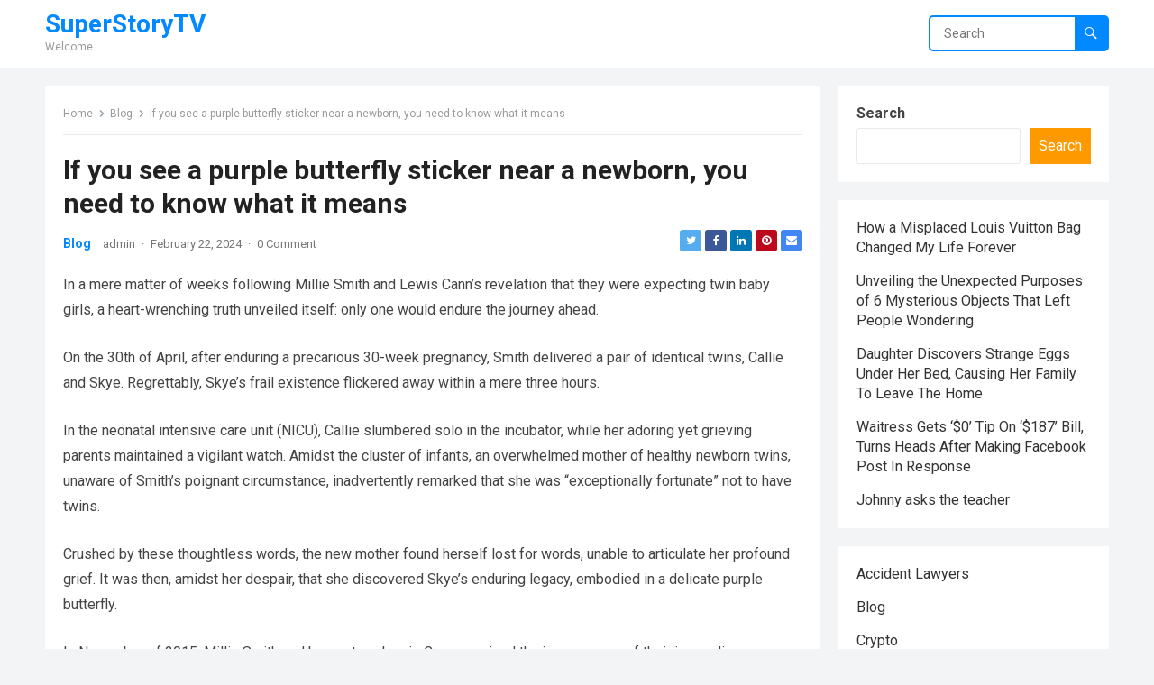

--- FILE ---
content_type: text/css; charset=UTF-8
request_url: https://superstorytv.com/wp-content/cache/min/1/f46b1c9d6ddfd9c20afb72195565b8f9.css
body_size: 17107
content:
@import "https://bunny-wp-pullzone-krga27ijzg.b-cdn.net/wp-content/themes/blogsite-pro/genericons/genericons/genericons.css";.wpcf7 .screen-reader-response{position:absolute;overflow:hidden;clip:rect(1px,1px,1px,1px);clip-path:inset(50%);height:1px;width:1px;margin:-1px;padding:0;border:0;word-wrap:normal!important}.wpcf7 .hidden-fields-container{display:none}.wpcf7 form .wpcf7-response-output{margin:2em .5em 1em;padding:.2em 1em;border:2px solid #00a0d2}.wpcf7 form.init .wpcf7-response-output,.wpcf7 form.resetting .wpcf7-response-output,.wpcf7 form.submitting .wpcf7-response-output{display:none}.wpcf7 form.sent .wpcf7-response-output{border-color:#46b450}.wpcf7 form.failed .wpcf7-response-output,.wpcf7 form.aborted .wpcf7-response-output{border-color:#dc3232}.wpcf7 form.spam .wpcf7-response-output{border-color:#f56e28}.wpcf7 form.invalid .wpcf7-response-output,.wpcf7 form.unaccepted .wpcf7-response-output,.wpcf7 form.payment-required .wpcf7-response-output{border-color:#ffb900}.wpcf7-form-control-wrap{position:relative}.wpcf7-not-valid-tip{color:#dc3232;font-size:1em;font-weight:400;display:block}.use-floating-validation-tip .wpcf7-not-valid-tip{position:relative;top:-2ex;left:1em;z-index:100;border:1px solid #dc3232;background:#fff;padding:.2em .8em;width:24em}.wpcf7-list-item{display:inline-block;margin:0 0 0 1em}.wpcf7-list-item-label::before,.wpcf7-list-item-label::after{content:" "}.wpcf7-spinner{visibility:hidden;display:inline-block;background-color:#23282d;opacity:.75;width:24px;height:24px;border:none;border-radius:100%;padding:0;margin:0 24px;position:relative}form.submitting .wpcf7-spinner{visibility:visible}.wpcf7-spinner::before{content:'';position:absolute;background-color:#fbfbfc;top:4px;left:4px;width:6px;height:6px;border:none;border-radius:100%;transform-origin:8px 8px;animation-name:spin;animation-duration:1000ms;animation-timing-function:linear;animation-iteration-count:infinite}@media (prefers-reduced-motion:reduce){.wpcf7-spinner::before{animation-name:blink;animation-duration:2000ms}}@keyframes spin{from{transform:rotate(0deg)}to{transform:rotate(360deg)}}@keyframes blink{from{opacity:0}50%{opacity:1}to{opacity:0}}.wpcf7 [inert]{opacity:.5}.wpcf7 input[type="file"]{cursor:pointer}.wpcf7 input[type="file"]:disabled{cursor:default}.wpcf7 .wpcf7-submit:disabled{cursor:not-allowed}.wpcf7 input[type="url"],.wpcf7 input[type="email"],.wpcf7 input[type="tel"]{direction:ltr}.wpcf7-reflection>output{display:list-item;list-style:none}.wpcf7-reflection>output[hidden]{display:none}/*!* Font Awesome 4.7.0 by @davegandy - http://fontawesome.io - @fontawesome
* License - http://fontawesome.io/license (Font: SIL OFL 1.1, CSS: MIT License)*/@font-face{font-display:swap;font-family:fontawesome;src:url(https://bunny-wp-pullzone-krga27ijzg.b-cdn.net/wp-content/themes/blogsite-pro/assets/css/../fonts/fontawesome-webfont.eot?v=4.7.0);src:url(https://bunny-wp-pullzone-krga27ijzg.b-cdn.net/wp-content/themes/blogsite-pro/assets/css/../fonts/fontawesome-webfont.eot?#iefix&v=4.7.0)format('embedded-opentype'),url(https://bunny-wp-pullzone-krga27ijzg.b-cdn.net/wp-content/themes/blogsite-pro/assets/css/../fonts/fontawesome-webfont.woff2?v=4.7.0)format('woff2'),url(https://bunny-wp-pullzone-krga27ijzg.b-cdn.net/wp-content/themes/blogsite-pro/assets/css/../fonts/fontawesome-webfont.woff?v=4.7.0)format('woff'),url(https://bunny-wp-pullzone-krga27ijzg.b-cdn.net/wp-content/themes/blogsite-pro/assets/css/../fonts/fontawesome-webfont.ttf?v=4.7.0)format('truetype'),url(https://bunny-wp-pullzone-krga27ijzg.b-cdn.net/wp-content/themes/blogsite-pro/assets/css/../fonts/fontawesome-webfont.svg?v=4.7.0#fontawesomeregular)format('svg');font-weight:400;font-style:normal}.fa{display:inline-block;font:14px/1 FontAwesome;font-size:inherit;text-rendering:auto;-webkit-font-smoothing:antialiased;-moz-osx-font-smoothing:grayscale}.fa-lg{font-size:1.33333333em;line-height:.75em;vertical-align:-15%}.fa-2x{font-size:2em}.fa-3x{font-size:3em}.fa-4x{font-size:4em}.fa-5x{font-size:5em}.fa-fw{width:1.28571429em;text-align:center}.fa-ul{padding-left:0;margin-left:2.14285714em;list-style-type:none}.fa-ul>li{position:relative}.fa-li{position:absolute;left:-2.14285714em;width:2.14285714em;top:.14285714em;text-align:center}.fa-li.fa-lg{left:-1.85714286em}.fa-border{padding:.2em .25em .15em;border:solid .08em #eee;border-radius:.1em}.fa-pull-left{float:left}.fa-pull-right{float:right}.fa.fa-pull-left{margin-right:.3em}.fa.fa-pull-right{margin-left:.3em}.pull-right{float:right}.pull-left{float:left}.fa.pull-left{margin-right:.3em}.fa.pull-right{margin-left:.3em}.fa-spin{-webkit-animation:fa-spin 2s infinite linear;animation:fa-spin 2s infinite linear}.fa-pulse{-webkit-animation:fa-spin 1s infinite steps(8);animation:fa-spin 1s infinite steps(8)}@-webkit-keyframes fa-spin{0%{-webkit-transform:rotate(0);transform:rotate(0)}100%{-webkit-transform:rotate(359deg);transform:rotate(359deg)}}@keyframes fa-spin{0%{-webkit-transform:rotate(0);transform:rotate(0)}100%{-webkit-transform:rotate(359deg);transform:rotate(359deg)}}.fa-rotate-90{-ms-filter:"progid:DXImageTransform.Microsoft.BasicImage(rotation=1)";-webkit-transform:rotate(90deg);-ms-transform:rotate(90deg);transform:rotate(90deg)}.fa-rotate-180{-ms-filter:"progid:DXImageTransform.Microsoft.BasicImage(rotation=2)";-webkit-transform:rotate(180deg);-ms-transform:rotate(180deg);transform:rotate(180deg)}.fa-rotate-270{-ms-filter:"progid:DXImageTransform.Microsoft.BasicImage(rotation=3)";-webkit-transform:rotate(270deg);-ms-transform:rotate(270deg);transform:rotate(270deg)}.fa-flip-horizontal{-ms-filter:"progid:DXImageTransform.Microsoft.BasicImage(rotation=0, mirror=1)";-webkit-transform:scale(-1,1);-ms-transform:scale(-1,1);transform:scale(-1,1)}.fa-flip-vertical{-ms-filter:"progid:DXImageTransform.Microsoft.BasicImage(rotation=2, mirror=1)";-webkit-transform:scale(1,-1);-ms-transform:scale(1,-1);transform:scale(1,-1)}:root .fa-rotate-90,:root .fa-rotate-180,:root .fa-rotate-270,:root .fa-flip-horizontal,:root .fa-flip-vertical{filter:none}.fa-stack{position:relative;display:inline-block;width:2em;height:2em;line-height:2em;vertical-align:middle}.fa-stack-1x,.fa-stack-2x{position:absolute;left:0;width:100%;text-align:center}.fa-stack-1x{line-height:inherit}.fa-stack-2x{font-size:2em}.fa-inverse{color:#fff}.fa-glass:before{content:"\f000"}.fa-music:before{content:"\f001"}.fa-search:before{content:"\f002"}.fa-envelope-o:before{content:"\f003"}.fa-heart:before{content:"\f004"}.fa-star:before{content:"\f005"}.fa-star-o:before{content:"\f006"}.fa-user:before{content:"\f007"}.fa-film:before{content:"\f008"}.fa-th-large:before{content:"\f009"}.fa-th:before{content:"\f00a"}.fa-th-list:before{content:"\f00b"}.fa-check:before{content:"\f00c"}.fa-remove:before,.fa-close:before,.fa-times:before{content:"\f00d"}.fa-search-plus:before{content:"\f00e"}.fa-search-minus:before{content:"\f010"}.fa-power-off:before{content:"\f011"}.fa-signal:before{content:"\f012"}.fa-gear:before,.fa-cog:before{content:"\f013"}.fa-trash-o:before{content:"\f014"}.fa-home:before{content:"\f015"}.fa-file-o:before{content:"\f016"}.fa-clock-o:before{content:"\f017"}.fa-road:before{content:"\f018"}.fa-download:before{content:"\f019"}.fa-arrow-circle-o-down:before{content:"\f01a"}.fa-arrow-circle-o-up:before{content:"\f01b"}.fa-inbox:before{content:"\f01c"}.fa-play-circle-o:before{content:"\f01d"}.fa-rotate-right:before,.fa-repeat:before{content:"\f01e"}.fa-refresh:before{content:"\f021"}.fa-list-alt:before{content:"\f022"}.fa-lock:before{content:"\f023"}.fa-flag:before{content:"\f024"}.fa-headphones:before{content:"\f025"}.fa-volume-off:before{content:"\f026"}.fa-volume-down:before{content:"\f027"}.fa-volume-up:before{content:"\f028"}.fa-qrcode:before{content:"\f029"}.fa-barcode:before{content:"\f02a"}.fa-tag:before{content:"\f02b"}.fa-tags:before{content:"\f02c"}.fa-book:before{content:"\f02d"}.fa-bookmark:before{content:"\f02e"}.fa-print:before{content:"\f02f"}.fa-camera:before{content:"\f030"}.fa-font:before{content:"\f031"}.fa-bold:before{content:"\f032"}.fa-italic:before{content:"\f033"}.fa-text-height:before{content:"\f034"}.fa-text-width:before{content:"\f035"}.fa-align-left:before{content:"\f036"}.fa-align-center:before{content:"\f037"}.fa-align-right:before{content:"\f038"}.fa-align-justify:before{content:"\f039"}.fa-list:before{content:"\f03a"}.fa-dedent:before,.fa-outdent:before{content:"\f03b"}.fa-indent:before{content:"\f03c"}.fa-video-camera:before{content:"\f03d"}.fa-photo:before,.fa-image:before,.fa-picture-o:before{content:"\f03e"}.fa-pencil:before{content:"\f040"}.fa-map-marker:before{content:"\f041"}.fa-adjust:before{content:"\f042"}.fa-tint:before{content:"\f043"}.fa-edit:before,.fa-pencil-square-o:before{content:"\f044"}.fa-share-square-o:before{content:"\f045"}.fa-check-square-o:before{content:"\f046"}.fa-arrows:before{content:"\f047"}.fa-step-backward:before{content:"\f048"}.fa-fast-backward:before{content:"\f049"}.fa-backward:before{content:"\f04a"}.fa-play:before{content:"\f04b"}.fa-pause:before{content:"\f04c"}.fa-stop:before{content:"\f04d"}.fa-forward:before{content:"\f04e"}.fa-fast-forward:before{content:"\f050"}.fa-step-forward:before{content:"\f051"}.fa-eject:before{content:"\f052"}.fa-chevron-left:before{content:"\f053"}.fa-chevron-right:before{content:"\f054"}.fa-plus-circle:before{content:"\f055"}.fa-minus-circle:before{content:"\f056"}.fa-times-circle:before{content:"\f057"}.fa-check-circle:before{content:"\f058"}.fa-question-circle:before{content:"\f059"}.fa-info-circle:before{content:"\f05a"}.fa-crosshairs:before{content:"\f05b"}.fa-times-circle-o:before{content:"\f05c"}.fa-check-circle-o:before{content:"\f05d"}.fa-ban:before{content:"\f05e"}.fa-arrow-left:before{content:"\f060"}.fa-arrow-right:before{content:"\f061"}.fa-arrow-up:before{content:"\f062"}.fa-arrow-down:before{content:"\f063"}.fa-mail-forward:before,.fa-share:before{content:"\f064"}.fa-expand:before{content:"\f065"}.fa-compress:before{content:"\f066"}.fa-plus:before{content:"\f067"}.fa-minus:before{content:"\f068"}.fa-asterisk:before{content:"\f069"}.fa-exclamation-circle:before{content:"\f06a"}.fa-gift:before{content:"\f06b"}.fa-leaf:before{content:"\f06c"}.fa-fire:before{content:"\f06d"}.fa-eye:before{content:"\f06e"}.fa-eye-slash:before{content:"\f070"}.fa-warning:before,.fa-exclamation-triangle:before{content:"\f071"}.fa-plane:before{content:"\f072"}.fa-calendar:before{content:"\f073"}.fa-random:before{content:"\f074"}.fa-comment:before{content:"\f075"}.fa-magnet:before{content:"\f076"}.fa-chevron-up:before{content:"\f077"}.fa-chevron-down:before{content:"\f078"}.fa-retweet:before{content:"\f079"}.fa-shopping-cart:before{content:"\f07a"}.fa-folder:before{content:"\f07b"}.fa-folder-open:before{content:"\f07c"}.fa-arrows-v:before{content:"\f07d"}.fa-arrows-h:before{content:"\f07e"}.fa-bar-chart-o:before,.fa-bar-chart:before{content:"\f080"}.fa-twitter-square:before{content:"\f081"}.fa-facebook-square:before{content:"\f082"}.fa-camera-retro:before{content:"\f083"}.fa-key:before{content:"\f084"}.fa-gears:before,.fa-cogs:before{content:"\f085"}.fa-comments:before{content:"\f086"}.fa-thumbs-o-up:before{content:"\f087"}.fa-thumbs-o-down:before{content:"\f088"}.fa-star-half:before{content:"\f089"}.fa-heart-o:before{content:"\f08a"}.fa-sign-out:before{content:"\f08b"}.fa-linkedin-square:before{content:"\f08c"}.fa-thumb-tack:before{content:"\f08d"}.fa-external-link:before{content:"\f08e"}.fa-sign-in:before{content:"\f090"}.fa-trophy:before{content:"\f091"}.fa-github-square:before{content:"\f092"}.fa-upload:before{content:"\f093"}.fa-lemon-o:before{content:"\f094"}.fa-phone:before{content:"\f095"}.fa-square-o:before{content:"\f096"}.fa-bookmark-o:before{content:"\f097"}.fa-phone-square:before{content:"\f098"}.fa-twitter:before{content:"\f099"}.fa-facebook-f:before,.fa-facebook:before{content:"\f09a"}.fa-github:before{content:"\f09b"}.fa-unlock:before{content:"\f09c"}.fa-credit-card:before{content:"\f09d"}.fa-feed:before,.fa-rss:before{content:"\f09e"}.fa-hdd-o:before{content:"\f0a0"}.fa-bullhorn:before{content:"\f0a1"}.fa-bell:before{content:"\f0f3"}.fa-certificate:before{content:"\f0a3"}.fa-hand-o-right:before{content:"\f0a4"}.fa-hand-o-left:before{content:"\f0a5"}.fa-hand-o-up:before{content:"\f0a6"}.fa-hand-o-down:before{content:"\f0a7"}.fa-arrow-circle-left:before{content:"\f0a8"}.fa-arrow-circle-right:before{content:"\f0a9"}.fa-arrow-circle-up:before{content:"\f0aa"}.fa-arrow-circle-down:before{content:"\f0ab"}.fa-globe:before{content:"\f0ac"}.fa-wrench:before{content:"\f0ad"}.fa-tasks:before{content:"\f0ae"}.fa-filter:before{content:"\f0b0"}.fa-briefcase:before{content:"\f0b1"}.fa-arrows-alt:before{content:"\f0b2"}.fa-group:before,.fa-users:before{content:"\f0c0"}.fa-chain:before,.fa-link:before{content:"\f0c1"}.fa-cloud:before{content:"\f0c2"}.fa-flask:before{content:"\f0c3"}.fa-cut:before,.fa-scissors:before{content:"\f0c4"}.fa-copy:before,.fa-files-o:before{content:"\f0c5"}.fa-paperclip:before{content:"\f0c6"}.fa-save:before,.fa-floppy-o:before{content:"\f0c7"}.fa-square:before{content:"\f0c8"}.fa-navicon:before,.fa-reorder:before,.fa-bars:before{content:"\f0c9"}.fa-list-ul:before{content:"\f0ca"}.fa-list-ol:before{content:"\f0cb"}.fa-strikethrough:before{content:"\f0cc"}.fa-underline:before{content:"\f0cd"}.fa-table:before{content:"\f0ce"}.fa-magic:before{content:"\f0d0"}.fa-truck:before{content:"\f0d1"}.fa-pinterest:before{content:"\f0d2"}.fa-pinterest-square:before{content:"\f0d3"}.fa-google-plus-square:before{content:"\f0d4"}.fa-google-plus:before{content:"\f0d5"}.fa-money:before{content:"\f0d6"}.fa-caret-down:before{content:"\f0d7"}.fa-caret-up:before{content:"\f0d8"}.fa-caret-left:before{content:"\f0d9"}.fa-caret-right:before{content:"\f0da"}.fa-columns:before{content:"\f0db"}.fa-unsorted:before,.fa-sort:before{content:"\f0dc"}.fa-sort-down:before,.fa-sort-desc:before{content:"\f0dd"}.fa-sort-up:before,.fa-sort-asc:before{content:"\f0de"}.fa-envelope:before{content:"\f0e0"}.fa-linkedin:before{content:"\f0e1"}.fa-rotate-left:before,.fa-undo:before{content:"\f0e2"}.fa-legal:before,.fa-gavel:before{content:"\f0e3"}.fa-dashboard:before,.fa-tachometer:before{content:"\f0e4"}.fa-comment-o:before{content:"\f0e5"}.fa-comments-o:before{content:"\f0e6"}.fa-flash:before,.fa-bolt:before{content:"\f0e7"}.fa-sitemap:before{content:"\f0e8"}.fa-umbrella:before{content:"\f0e9"}.fa-paste:before,.fa-clipboard:before{content:"\f0ea"}.fa-lightbulb-o:before{content:"\f0eb"}.fa-exchange:before{content:"\f0ec"}.fa-cloud-download:before{content:"\f0ed"}.fa-cloud-upload:before{content:"\f0ee"}.fa-user-md:before{content:"\f0f0"}.fa-stethoscope:before{content:"\f0f1"}.fa-suitcase:before{content:"\f0f2"}.fa-bell-o:before{content:"\f0a2"}.fa-coffee:before{content:"\f0f4"}.fa-cutlery:before{content:"\f0f5"}.fa-file-text-o:before{content:"\f0f6"}.fa-building-o:before{content:"\f0f7"}.fa-hospital-o:before{content:"\f0f8"}.fa-ambulance:before{content:"\f0f9"}.fa-medkit:before{content:"\f0fa"}.fa-fighter-jet:before{content:"\f0fb"}.fa-beer:before{content:"\f0fc"}.fa-h-square:before{content:"\f0fd"}.fa-plus-square:before{content:"\f0fe"}.fa-angle-double-left:before{content:"\f100"}.fa-angle-double-right:before{content:"\f101"}.fa-angle-double-up:before{content:"\f102"}.fa-angle-double-down:before{content:"\f103"}.fa-angle-left:before{content:"\f104"}.fa-angle-right:before{content:"\f105"}.fa-angle-up:before{content:"\f106"}.fa-angle-down:before{content:"\f107"}.fa-desktop:before{content:"\f108"}.fa-laptop:before{content:"\f109"}.fa-tablet:before{content:"\f10a"}.fa-mobile-phone:before,.fa-mobile:before{content:"\f10b"}.fa-circle-o:before{content:"\f10c"}.fa-quote-left:before{content:"\f10d"}.fa-quote-right:before{content:"\f10e"}.fa-spinner:before{content:"\f110"}.fa-circle:before{content:"\f111"}.fa-mail-reply:before,.fa-reply:before{content:"\f112"}.fa-github-alt:before{content:"\f113"}.fa-folder-o:before{content:"\f114"}.fa-folder-open-o:before{content:"\f115"}.fa-smile-o:before{content:"\f118"}.fa-frown-o:before{content:"\f119"}.fa-meh-o:before{content:"\f11a"}.fa-gamepad:before{content:"\f11b"}.fa-keyboard-o:before{content:"\f11c"}.fa-flag-o:before{content:"\f11d"}.fa-flag-checkered:before{content:"\f11e"}.fa-terminal:before{content:"\f120"}.fa-code:before{content:"\f121"}.fa-mail-reply-all:before,.fa-reply-all:before{content:"\f122"}.fa-star-half-empty:before,.fa-star-half-full:before,.fa-star-half-o:before{content:"\f123"}.fa-location-arrow:before{content:"\f124"}.fa-crop:before{content:"\f125"}.fa-code-fork:before{content:"\f126"}.fa-unlink:before,.fa-chain-broken:before{content:"\f127"}.fa-question:before{content:"\f128"}.fa-info:before{content:"\f129"}.fa-exclamation:before{content:"\f12a"}.fa-superscript:before{content:"\f12b"}.fa-subscript:before{content:"\f12c"}.fa-eraser:before{content:"\f12d"}.fa-puzzle-piece:before{content:"\f12e"}.fa-microphone:before{content:"\f130"}.fa-microphone-slash:before{content:"\f131"}.fa-shield:before{content:"\f132"}.fa-calendar-o:before{content:"\f133"}.fa-fire-extinguisher:before{content:"\f134"}.fa-rocket:before{content:"\f135"}.fa-maxcdn:before{content:"\f136"}.fa-chevron-circle-left:before{content:"\f137"}.fa-chevron-circle-right:before{content:"\f138"}.fa-chevron-circle-up:before{content:"\f139"}.fa-chevron-circle-down:before{content:"\f13a"}.fa-html5:before{content:"\f13b"}.fa-css3:before{content:"\f13c"}.fa-anchor:before{content:"\f13d"}.fa-unlock-alt:before{content:"\f13e"}.fa-bullseye:before{content:"\f140"}.fa-ellipsis-h:before{content:"\f141"}.fa-ellipsis-v:before{content:"\f142"}.fa-rss-square:before{content:"\f143"}.fa-play-circle:before{content:"\f144"}.fa-ticket:before{content:"\f145"}.fa-minus-square:before{content:"\f146"}.fa-minus-square-o:before{content:"\f147"}.fa-level-up:before{content:"\f148"}.fa-level-down:before{content:"\f149"}.fa-check-square:before{content:"\f14a"}.fa-pencil-square:before{content:"\f14b"}.fa-external-link-square:before{content:"\f14c"}.fa-share-square:before{content:"\f14d"}.fa-compass:before{content:"\f14e"}.fa-toggle-down:before,.fa-caret-square-o-down:before{content:"\f150"}.fa-toggle-up:before,.fa-caret-square-o-up:before{content:"\f151"}.fa-toggle-right:before,.fa-caret-square-o-right:before{content:"\f152"}.fa-euro:before,.fa-eur:before{content:"\f153"}.fa-gbp:before{content:"\f154"}.fa-dollar:before,.fa-usd:before{content:"\f155"}.fa-rupee:before,.fa-inr:before{content:"\f156"}.fa-cny:before,.fa-rmb:before,.fa-yen:before,.fa-jpy:before{content:"\f157"}.fa-ruble:before,.fa-rouble:before,.fa-rub:before{content:"\f158"}.fa-won:before,.fa-krw:before{content:"\f159"}.fa-bitcoin:before,.fa-btc:before{content:"\f15a"}.fa-file:before{content:"\f15b"}.fa-file-text:before{content:"\f15c"}.fa-sort-alpha-asc:before{content:"\f15d"}.fa-sort-alpha-desc:before{content:"\f15e"}.fa-sort-amount-asc:before{content:"\f160"}.fa-sort-amount-desc:before{content:"\f161"}.fa-sort-numeric-asc:before{content:"\f162"}.fa-sort-numeric-desc:before{content:"\f163"}.fa-thumbs-up:before{content:"\f164"}.fa-thumbs-down:before{content:"\f165"}.fa-youtube-square:before{content:"\f166"}.fa-youtube:before{content:"\f167"}.fa-xing:before{content:"\f168"}.fa-xing-square:before{content:"\f169"}.fa-youtube-play:before{content:"\f16a"}.fa-dropbox:before{content:"\f16b"}.fa-stack-overflow:before{content:"\f16c"}.fa-instagram:before{content:"\f16d"}.fa-flickr:before{content:"\f16e"}.fa-adn:before{content:"\f170"}.fa-bitbucket:before{content:"\f171"}.fa-bitbucket-square:before{content:"\f172"}.fa-tumblr:before{content:"\f173"}.fa-tumblr-square:before{content:"\f174"}.fa-long-arrow-down:before{content:"\f175"}.fa-long-arrow-up:before{content:"\f176"}.fa-long-arrow-left:before{content:"\f177"}.fa-long-arrow-right:before{content:"\f178"}.fa-apple:before{content:"\f179"}.fa-windows:before{content:"\f17a"}.fa-android:before{content:"\f17b"}.fa-linux:before{content:"\f17c"}.fa-dribbble:before{content:"\f17d"}.fa-skype:before{content:"\f17e"}.fa-foursquare:before{content:"\f180"}.fa-trello:before{content:"\f181"}.fa-female:before{content:"\f182"}.fa-male:before{content:"\f183"}.fa-gittip:before,.fa-gratipay:before{content:"\f184"}.fa-sun-o:before{content:"\f185"}.fa-moon-o:before{content:"\f186"}.fa-archive:before{content:"\f187"}.fa-bug:before{content:"\f188"}.fa-vk:before{content:"\f189"}.fa-weibo:before{content:"\f18a"}.fa-renren:before{content:"\f18b"}.fa-pagelines:before{content:"\f18c"}.fa-stack-exchange:before{content:"\f18d"}.fa-arrow-circle-o-right:before{content:"\f18e"}.fa-arrow-circle-o-left:before{content:"\f190"}.fa-toggle-left:before,.fa-caret-square-o-left:before{content:"\f191"}.fa-dot-circle-o:before{content:"\f192"}.fa-wheelchair:before{content:"\f193"}.fa-vimeo-square:before{content:"\f194"}.fa-turkish-lira:before,.fa-try:before{content:"\f195"}.fa-plus-square-o:before{content:"\f196"}.fa-space-shuttle:before{content:"\f197"}.fa-slack:before{content:"\f198"}.fa-envelope-square:before{content:"\f199"}.fa-wordpress:before{content:"\f19a"}.fa-openid:before{content:"\f19b"}.fa-institution:before,.fa-bank:before,.fa-university:before{content:"\f19c"}.fa-mortar-board:before,.fa-graduation-cap:before{content:"\f19d"}.fa-yahoo:before{content:"\f19e"}.fa-google:before{content:"\f1a0"}.fa-reddit:before{content:"\f1a1"}.fa-reddit-square:before{content:"\f1a2"}.fa-stumbleupon-circle:before{content:"\f1a3"}.fa-stumbleupon:before{content:"\f1a4"}.fa-delicious:before{content:"\f1a5"}.fa-digg:before{content:"\f1a6"}.fa-pied-piper-pp:before{content:"\f1a7"}.fa-pied-piper-alt:before{content:"\f1a8"}.fa-drupal:before{content:"\f1a9"}.fa-joomla:before{content:"\f1aa"}.fa-language:before{content:"\f1ab"}.fa-fax:before{content:"\f1ac"}.fa-building:before{content:"\f1ad"}.fa-child:before{content:"\f1ae"}.fa-paw:before{content:"\f1b0"}.fa-spoon:before{content:"\f1b1"}.fa-cube:before{content:"\f1b2"}.fa-cubes:before{content:"\f1b3"}.fa-behance:before{content:"\f1b4"}.fa-behance-square:before{content:"\f1b5"}.fa-steam:before{content:"\f1b6"}.fa-steam-square:before{content:"\f1b7"}.fa-recycle:before{content:"\f1b8"}.fa-automobile:before,.fa-car:before{content:"\f1b9"}.fa-cab:before,.fa-taxi:before{content:"\f1ba"}.fa-tree:before{content:"\f1bb"}.fa-spotify:before{content:"\f1bc"}.fa-deviantart:before{content:"\f1bd"}.fa-soundcloud:before{content:"\f1be"}.fa-database:before{content:"\f1c0"}.fa-file-pdf-o:before{content:"\f1c1"}.fa-file-word-o:before{content:"\f1c2"}.fa-file-excel-o:before{content:"\f1c3"}.fa-file-powerpoint-o:before{content:"\f1c4"}.fa-file-photo-o:before,.fa-file-picture-o:before,.fa-file-image-o:before{content:"\f1c5"}.fa-file-zip-o:before,.fa-file-archive-o:before{content:"\f1c6"}.fa-file-sound-o:before,.fa-file-audio-o:before{content:"\f1c7"}.fa-file-movie-o:before,.fa-file-video-o:before{content:"\f1c8"}.fa-file-code-o:before{content:"\f1c9"}.fa-vine:before{content:"\f1ca"}.fa-codepen:before{content:"\f1cb"}.fa-jsfiddle:before{content:"\f1cc"}.fa-life-bouy:before,.fa-life-buoy:before,.fa-life-saver:before,.fa-support:before,.fa-life-ring:before{content:"\f1cd"}.fa-circle-o-notch:before{content:"\f1ce"}.fa-ra:before,.fa-resistance:before,.fa-rebel:before{content:"\f1d0"}.fa-ge:before,.fa-empire:before{content:"\f1d1"}.fa-git-square:before{content:"\f1d2"}.fa-git:before{content:"\f1d3"}.fa-y-combinator-square:before,.fa-yc-square:before,.fa-hacker-news:before{content:"\f1d4"}.fa-tencent-weibo:before{content:"\f1d5"}.fa-qq:before{content:"\f1d6"}.fa-wechat:before,.fa-weixin:before{content:"\f1d7"}.fa-send:before,.fa-paper-plane:before{content:"\f1d8"}.fa-send-o:before,.fa-paper-plane-o:before{content:"\f1d9"}.fa-history:before{content:"\f1da"}.fa-circle-thin:before{content:"\f1db"}.fa-header:before{content:"\f1dc"}.fa-paragraph:before{content:"\f1dd"}.fa-sliders:before{content:"\f1de"}.fa-share-alt:before{content:"\f1e0"}.fa-share-alt-square:before{content:"\f1e1"}.fa-bomb:before{content:"\f1e2"}.fa-soccer-ball-o:before,.fa-futbol-o:before{content:"\f1e3"}.fa-tty:before{content:"\f1e4"}.fa-binoculars:before{content:"\f1e5"}.fa-plug:before{content:"\f1e6"}.fa-slideshare:before{content:"\f1e7"}.fa-twitch:before{content:"\f1e8"}.fa-yelp:before{content:"\f1e9"}.fa-newspaper-o:before{content:"\f1ea"}.fa-wifi:before{content:"\f1eb"}.fa-calculator:before{content:"\f1ec"}.fa-paypal:before{content:"\f1ed"}.fa-google-wallet:before{content:"\f1ee"}.fa-cc-visa:before{content:"\f1f0"}.fa-cc-mastercard:before{content:"\f1f1"}.fa-cc-discover:before{content:"\f1f2"}.fa-cc-amex:before{content:"\f1f3"}.fa-cc-paypal:before{content:"\f1f4"}.fa-cc-stripe:before{content:"\f1f5"}.fa-bell-slash:before{content:"\f1f6"}.fa-bell-slash-o:before{content:"\f1f7"}.fa-trash:before{content:"\f1f8"}.fa-copyright:before{content:"\f1f9"}.fa-at:before{content:"\f1fa"}.fa-eyedropper:before{content:"\f1fb"}.fa-paint-brush:before{content:"\f1fc"}.fa-birthday-cake:before{content:"\f1fd"}.fa-area-chart:before{content:"\f1fe"}.fa-pie-chart:before{content:"\f200"}.fa-line-chart:before{content:"\f201"}.fa-lastfm:before{content:"\f202"}.fa-lastfm-square:before{content:"\f203"}.fa-toggle-off:before{content:"\f204"}.fa-toggle-on:before{content:"\f205"}.fa-bicycle:before{content:"\f206"}.fa-bus:before{content:"\f207"}.fa-ioxhost:before{content:"\f208"}.fa-angellist:before{content:"\f209"}.fa-cc:before{content:"\f20a"}.fa-shekel:before,.fa-sheqel:before,.fa-ils:before{content:"\f20b"}.fa-meanpath:before{content:"\f20c"}.fa-buysellads:before{content:"\f20d"}.fa-connectdevelop:before{content:"\f20e"}.fa-dashcube:before{content:"\f210"}.fa-forumbee:before{content:"\f211"}.fa-leanpub:before{content:"\f212"}.fa-sellsy:before{content:"\f213"}.fa-shirtsinbulk:before{content:"\f214"}.fa-simplybuilt:before{content:"\f215"}.fa-skyatlas:before{content:"\f216"}.fa-cart-plus:before{content:"\f217"}.fa-cart-arrow-down:before{content:"\f218"}.fa-diamond:before{content:"\f219"}.fa-ship:before{content:"\f21a"}.fa-user-secret:before{content:"\f21b"}.fa-motorcycle:before{content:"\f21c"}.fa-street-view:before{content:"\f21d"}.fa-heartbeat:before{content:"\f21e"}.fa-venus:before{content:"\f221"}.fa-mars:before{content:"\f222"}.fa-mercury:before{content:"\f223"}.fa-intersex:before,.fa-transgender:before{content:"\f224"}.fa-transgender-alt:before{content:"\f225"}.fa-venus-double:before{content:"\f226"}.fa-mars-double:before{content:"\f227"}.fa-venus-mars:before{content:"\f228"}.fa-mars-stroke:before{content:"\f229"}.fa-mars-stroke-v:before{content:"\f22a"}.fa-mars-stroke-h:before{content:"\f22b"}.fa-neuter:before{content:"\f22c"}.fa-genderless:before{content:"\f22d"}.fa-facebook-official:before{content:"\f230"}.fa-pinterest-p:before{content:"\f231"}.fa-whatsapp:before{content:"\f232"}.fa-server:before{content:"\f233"}.fa-user-plus:before{content:"\f234"}.fa-user-times:before{content:"\f235"}.fa-hotel:before,.fa-bed:before{content:"\f236"}.fa-viacoin:before{content:"\f237"}.fa-train:before{content:"\f238"}.fa-subway:before{content:"\f239"}.fa-medium:before{content:"\f23a"}.fa-yc:before,.fa-y-combinator:before{content:"\f23b"}.fa-optin-monster:before{content:"\f23c"}.fa-opencart:before{content:"\f23d"}.fa-expeditedssl:before{content:"\f23e"}.fa-battery-4:before,.fa-battery:before,.fa-battery-full:before{content:"\f240"}.fa-battery-3:before,.fa-battery-three-quarters:before{content:"\f241"}.fa-battery-2:before,.fa-battery-half:before{content:"\f242"}.fa-battery-1:before,.fa-battery-quarter:before{content:"\f243"}.fa-battery-0:before,.fa-battery-empty:before{content:"\f244"}.fa-mouse-pointer:before{content:"\f245"}.fa-i-cursor:before{content:"\f246"}.fa-object-group:before{content:"\f247"}.fa-object-ungroup:before{content:"\f248"}.fa-sticky-note:before{content:"\f249"}.fa-sticky-note-o:before{content:"\f24a"}.fa-cc-jcb:before{content:"\f24b"}.fa-cc-diners-club:before{content:"\f24c"}.fa-clone:before{content:"\f24d"}.fa-balance-scale:before{content:"\f24e"}.fa-hourglass-o:before{content:"\f250"}.fa-hourglass-1:before,.fa-hourglass-start:before{content:"\f251"}.fa-hourglass-2:before,.fa-hourglass-half:before{content:"\f252"}.fa-hourglass-3:before,.fa-hourglass-end:before{content:"\f253"}.fa-hourglass:before{content:"\f254"}.fa-hand-grab-o:before,.fa-hand-rock-o:before{content:"\f255"}.fa-hand-stop-o:before,.fa-hand-paper-o:before{content:"\f256"}.fa-hand-scissors-o:before{content:"\f257"}.fa-hand-lizard-o:before{content:"\f258"}.fa-hand-spock-o:before{content:"\f259"}.fa-hand-pointer-o:before{content:"\f25a"}.fa-hand-peace-o:before{content:"\f25b"}.fa-trademark:before{content:"\f25c"}.fa-registered:before{content:"\f25d"}.fa-creative-commons:before{content:"\f25e"}.fa-gg:before{content:"\f260"}.fa-gg-circle:before{content:"\f261"}.fa-tripadvisor:before{content:"\f262"}.fa-odnoklassniki:before{content:"\f263"}.fa-odnoklassniki-square:before{content:"\f264"}.fa-get-pocket:before{content:"\f265"}.fa-wikipedia-w:before{content:"\f266"}.fa-safari:before{content:"\f267"}.fa-chrome:before{content:"\f268"}.fa-firefox:before{content:"\f269"}.fa-opera:before{content:"\f26a"}.fa-internet-explorer:before{content:"\f26b"}.fa-tv:before,.fa-television:before{content:"\f26c"}.fa-contao:before{content:"\f26d"}.fa-500px:before{content:"\f26e"}.fa-amazon:before{content:"\f270"}.fa-calendar-plus-o:before{content:"\f271"}.fa-calendar-minus-o:before{content:"\f272"}.fa-calendar-times-o:before{content:"\f273"}.fa-calendar-check-o:before{content:"\f274"}.fa-industry:before{content:"\f275"}.fa-map-pin:before{content:"\f276"}.fa-map-signs:before{content:"\f277"}.fa-map-o:before{content:"\f278"}.fa-map:before{content:"\f279"}.fa-commenting:before{content:"\f27a"}.fa-commenting-o:before{content:"\f27b"}.fa-houzz:before{content:"\f27c"}.fa-vimeo:before{content:"\f27d"}.fa-black-tie:before{content:"\f27e"}.fa-fonticons:before{content:"\f280"}.fa-reddit-alien:before{content:"\f281"}.fa-edge:before{content:"\f282"}.fa-credit-card-alt:before{content:"\f283"}.fa-codiepie:before{content:"\f284"}.fa-modx:before{content:"\f285"}.fa-fort-awesome:before{content:"\f286"}.fa-usb:before{content:"\f287"}.fa-product-hunt:before{content:"\f288"}.fa-mixcloud:before{content:"\f289"}.fa-scribd:before{content:"\f28a"}.fa-pause-circle:before{content:"\f28b"}.fa-pause-circle-o:before{content:"\f28c"}.fa-stop-circle:before{content:"\f28d"}.fa-stop-circle-o:before{content:"\f28e"}.fa-shopping-bag:before{content:"\f290"}.fa-shopping-basket:before{content:"\f291"}.fa-hashtag:before{content:"\f292"}.fa-bluetooth:before{content:"\f293"}.fa-bluetooth-b:before{content:"\f294"}.fa-percent:before{content:"\f295"}.fa-gitlab:before{content:"\f296"}.fa-wpbeginner:before{content:"\f297"}.fa-wpforms:before{content:"\f298"}.fa-envira:before{content:"\f299"}.fa-universal-access:before{content:"\f29a"}.fa-wheelchair-alt:before{content:"\f29b"}.fa-question-circle-o:before{content:"\f29c"}.fa-blind:before{content:"\f29d"}.fa-audio-description:before{content:"\f29e"}.fa-volume-control-phone:before{content:"\f2a0"}.fa-braille:before{content:"\f2a1"}.fa-assistive-listening-systems:before{content:"\f2a2"}.fa-asl-interpreting:before,.fa-american-sign-language-interpreting:before{content:"\f2a3"}.fa-deafness:before,.fa-hard-of-hearing:before,.fa-deaf:before{content:"\f2a4"}.fa-glide:before{content:"\f2a5"}.fa-glide-g:before{content:"\f2a6"}.fa-signing:before,.fa-sign-language:before{content:"\f2a7"}.fa-low-vision:before{content:"\f2a8"}.fa-viadeo:before{content:"\f2a9"}.fa-viadeo-square:before{content:"\f2aa"}.fa-snapchat:before{content:"\f2ab"}.fa-snapchat-ghost:before{content:"\f2ac"}.fa-snapchat-square:before{content:"\f2ad"}.fa-pied-piper:before{content:"\f2ae"}.fa-first-order:before{content:"\f2b0"}.fa-yoast:before{content:"\f2b1"}.fa-themeisle:before{content:"\f2b2"}.fa-google-plus-circle:before,.fa-google-plus-official:before{content:"\f2b3"}.fa-fa:before,.fa-font-awesome:before{content:"\f2b4"}.fa-handshake-o:before{content:"\f2b5"}.fa-envelope-open:before{content:"\f2b6"}.fa-envelope-open-o:before{content:"\f2b7"}.fa-linode:before{content:"\f2b8"}.fa-address-book:before{content:"\f2b9"}.fa-address-book-o:before{content:"\f2ba"}.fa-vcard:before,.fa-address-card:before{content:"\f2bb"}.fa-vcard-o:before,.fa-address-card-o:before{content:"\f2bc"}.fa-user-circle:before{content:"\f2bd"}.fa-user-circle-o:before{content:"\f2be"}.fa-user-o:before{content:"\f2c0"}.fa-id-badge:before{content:"\f2c1"}.fa-drivers-license:before,.fa-id-card:before{content:"\f2c2"}.fa-drivers-license-o:before,.fa-id-card-o:before{content:"\f2c3"}.fa-quora:before{content:"\f2c4"}.fa-free-code-camp:before{content:"\f2c5"}.fa-telegram:before{content:"\f2c6"}.fa-thermometer-4:before,.fa-thermometer:before,.fa-thermometer-full:before{content:"\f2c7"}.fa-thermometer-3:before,.fa-thermometer-three-quarters:before{content:"\f2c8"}.fa-thermometer-2:before,.fa-thermometer-half:before{content:"\f2c9"}.fa-thermometer-1:before,.fa-thermometer-quarter:before{content:"\f2ca"}.fa-thermometer-0:before,.fa-thermometer-empty:before{content:"\f2cb"}.fa-shower:before{content:"\f2cc"}.fa-bathtub:before,.fa-s15:before,.fa-bath:before{content:"\f2cd"}.fa-podcast:before{content:"\f2ce"}.fa-window-maximize:before{content:"\f2d0"}.fa-window-minimize:before{content:"\f2d1"}.fa-window-restore:before{content:"\f2d2"}.fa-times-rectangle:before,.fa-window-close:before{content:"\f2d3"}.fa-times-rectangle-o:before,.fa-window-close-o:before{content:"\f2d4"}.fa-bandcamp:before{content:"\f2d5"}.fa-grav:before{content:"\f2d6"}.fa-etsy:before{content:"\f2d7"}.fa-imdb:before{content:"\f2d8"}.fa-ravelry:before{content:"\f2d9"}.fa-eercast:before{content:"\f2da"}.fa-microchip:before{content:"\f2db"}.fa-snowflake-o:before{content:"\f2dc"}.fa-superpowers:before{content:"\f2dd"}.fa-wpexplorer:before{content:"\f2de"}.fa-meetup:before{content:"\f2e0"}.sr-only{position:absolute;width:1px;height:1px;padding:0;margin:-1px;overflow:hidden;clip:rect(0,0,0,0);border:0}.sr-only-focusable:active,.sr-only-focusable:focus{position:static;width:auto;height:auto;margin:0;overflow:visible;clip:auto}html{-webkit-text-size-adjust:100%}*,*:before,*:after{box-sizing:border-box}html,body,div,span,object,iframe,h1,h2,h3,h4,h5,h6,p,blockquote,pre,abbr,address,cite,code,del,dfn,em,img,ins,kbd,q,samp,small,strong,sub,sup,var,b,i,dl,dt,dd,ol,ul,li,fieldset,form,label,legend,table,caption,tbody,tfoot,thead,tr,th,td,article,aside,canvas,details,figcaption,figure,footer,header,hgroup,menu,nav,section,summary,time,mark,audio,video{margin:0;padding:0;border:0;outline:0;font-size:100%;vertical-align:baseline;background:0 0;word-wrap:break-word}body{line-height:1}article,aside,details,figcaption,figure,footer,header,hgroup,menu,nav,section,main{display:block}nav ul{list-style:none}blockquote,q{quotes:none}blockquote:before,blockquote:after,q:before,q:after{content:'';content:none}a{margin:0;padding:0;font-size:100%;vertical-align:baseline;background:0 0}ins{color:#333;text-decoration:none}mark{background-color:#ff9;color:#333;font-style:italic;font-weight:700}del{text-decoration:line-through}abbr[title],dfn[title]{border-bottom:1px dotted;cursor:help}table{border-collapse:collapse;border-spacing:0}hr{display:block;height:1px;border:0;border-top:1px solid #eee;margin:1em 0;padding:0}input,select{vertical-align:middle}sup{top:-.5em}sub,sup{font-size:75%;line-height:0;position:relative;vertical-align:baseline}.no-list-style{list-style:none;margin:0;padding:0}figure>img{display:block}img{height:auto;max-width:100%}img[class*=align],img[class*=attachment-]{height:auto}embed,iframe,object{max-width:100%;width:100%}.screen-reader-text{border:0;clip:rect(1px,1px,1px,1px);clip-path:inset(50%);height:1px;margin:-1px;overflow:hidden;padding:0;position:absolute!important;width:1px;word-wrap:normal!important}.screen-reader-text:focus{background-color:#f1f1f1;border-radius:3px;box-shadow:0 0 2px 2px rgba(0,0,0,.6);clip:auto!important;clip-path:none;color:#21759b;display:block;font-size:14px;font-size:.875rem;font-weight:700;height:auto;right:5px;line-height:normal;padding:15px 23px 14px;text-decoration:none;top:5px;width:auto;z-index:100000}#content[tabindex="-1"]:focus{outline:0}.skip-link{left:-9999rem;top:2.5rem;z-index:999999999;text-decoration:underline}.skip-link:focus{display:block;left:6px;top:7px;font-size:14px;font-weight:600;text-decoration:none;line-height:normal;padding:15px 23px 14px;z-index:100000;right:auto}.page-content .wp-smiley,.entry-content .wp-smiley,.comment-content .wp-smiley{border:none;margin-bottom:0;margin-top:0;padding:0}embed,iframe,object{max-width:100%}.wp-caption{margin-bottom:1.5em;max-width:100%}.wp-caption img[class*=wp-image-]{display:block;margin-left:auto;margin-right:auto}.wp-caption .wp-caption-text{margin:.5075em 0}.wp-caption-text{text-align:center}.gallery{margin-bottom:1.5em}.gallery-item{display:inline-block;text-align:center;vertical-align:top;width:100%}.gallery-columns-2 .gallery-item{max-width:50%}.gallery-columns-3 .gallery-item{max-width:33.33%}.gallery-columns-4 .gallery-item{max-width:25%}.gallery-columns-5 .gallery-item{max-width:20%}.gallery-columns-6 .gallery-item{max-width:16.66%}.gallery-columns-7 .gallery-item{max-width:14.28%}.gallery-columns-8 .gallery-item{max-width:12.5%}.gallery-columns-9 .gallery-item{max-width:11.11%}.gallery-caption{display:block}h1,h2,h3,h4,h5,h6{color:#222;font-weight:700}strong,b{font-weight:700}input,textarea,select{-moz-box-sizing:border-box;-webkit-box-sizing:border-box;box-sizing:border-box}input,input[type=text],input[type=email],input[type=url],input[type=search],input[type=password],textarea{border-radius:3px;font-size:15px;font-weight:400;background-color:#fff;border:1px solid #e9e9e9;color:#333}textarea{padding:10px 15px}input[type=text],input[type=email],input[type=url],input[type=search],input[type=password]{height:40px;line-height:40px;padding:0 15px}button,.btn,input[type=submit],input[type=reset],input[type=button]{border:none;color:#fff;padding:0 15px;white-space:nowrap;vertical-align:middle;cursor:pointer;font-size:14px;font-weight:700;height:40px;line-height:40px;-webkit-appearance:button}button:hover,.btn:hover,input[type=reset]:hover,input[type=submit]:hover,input[type=button]:hover{opacity:.85;text-decoration:none}button::-moz-focus-inner,[type=button]::-moz-focus-inner,[type=reset]::-moz-focus-inner,[type=submit]::-moz-focus-inner{border-style:none;padding:0}table{font-size:14px;color:#333;border-width:1px;border-color:#e9e9e9;border-collapse:collapse;width:100%}table th{border-width:1px;padding:8px;border-style:solid;border-color:#e6e6e6;background-color:#f0f0f0}table tr:hover td{background-color:#f9f9f9}table td{border-width:1px;padding:8px;border-style:solid;border-color:#e6e6e6;background-color:#fff}.alignleft{float:left;margin:0 20px 20px 0}.alignright{float:right;margin:0 0 20px 20px}.aligncenter{display:block;margin:0 auto;text-align:center;clear:both}.alignnone{display:block}.clear:before,.clear:after{content:"";display:table}.clear:after{clear:both}.clear{clear:both}.screen-reader-text{clip:rect(1px,1px,1px,1px);position:absolute}.sticky,.bypostauthor{background:inherit;color:inherit}body{background:#f3f4f5;color:#444;font-style:normal;font-size:16px;font-weight:400;line-height:1.6em}a{color:#222;text-decoration:none}a:hover{text-decoration:none}a:visited{color:#222}.container{margin:0 auto;width:1180px}@font-face{font-display:swap;font-family:genericons;src:url(https://bunny-wp-pullzone-krga27ijzg.b-cdn.net/wp-content/themes/blogsite-pro/genericons/font/genericons-regular-webfont.eot);src:url(https://bunny-wp-pullzone-krga27ijzg.b-cdn.net/wp-content/themes/blogsite-pro/genericons/font/genericons-regular-webfont.eot?#iefix)format("embedded-opentype"),url(https://bunny-wp-pullzone-krga27ijzg.b-cdn.net/wp-content/themes/blogsite-pro/genericons/font/genericons-regular-webfont.woff)format("woff"),url(https://bunny-wp-pullzone-krga27ijzg.b-cdn.net/wp-content/themes/blogsite-pro/genericons/font/genericons-regular-webfont.ttf)format("truetype"),url(https://bunny-wp-pullzone-krga27ijzg.b-cdn.net/wp-content/themes/blogsite-pro/genericons/font/genericons-regular-webfont.svg#genericonsregular)format("svg");font-weight:400;font-style:normal}.bypostauthor>article .fn:before,.comment-edit-link:before,.comment-reply-link:before,.comment-reply-login:before,.comment-reply-title small a:before,.comment-list .children li:before,.contributor-posts-link:before,.menu-toggle:before,.search-toggle:before,.slider-direction-nav a:before,.widget_wpenjoy_ephemera .widget-title:before{-webkit-font-smoothing:antialiased;display:inline-block;font:16px/1 Genericons;text-decoration:inherit;vertical-align:text-bottom}#masthead .container{position:relative}.wp-custom-header{position:absolute;top:0;height:75px;width:100%;overflow:hidden;text-align:center}.wp-custom-header img{margin:0 auto;width:100%;height:auto}.site-header{background-color:#fff;width:100%;height:75px;line-height:1}.site-header .header-search-icon{right:5px;line-height:55px;position:absolute}.site-header .search-icon{display:block}.site-header .search-icon:hover{cursor:pointer}.site-header .search-icon .fa{color:#333;font-size:16px;width:20px;height:30px;line-height:30px;text-align:center;vertical-align:middle}.site-header .search-icon .fa-search.active{display:none}.site-header .search-icon .fa-close{display:none}.site-header .search-icon .fa-close.active{display:inline-block}.search-input{background:#fff;border:1px solid #e9e9e9;height:38px;line-height:38px;color:#333;text-indent:5px}.search-input:focus{background-color:#fff;border-color:#bfbfbf}.search-submit{border-left:none;color:#999;font-size:15px;font-weight:600;height:38px;line-height:1;cursor:pointer;text-align:center;vertical-align:middle}.header-search{border:2px solid;border-radius:5px;line-height:1;width:200px;height:40px;position:absolute;top:17px;right:0;z-index:2}.header-search .search-input{background:0 0;border-radius:5px;border:none;color:#333;font-size:14px;width:100%;height:36px;line-height:36px;padding:0 15px 0 10px}.header-search .search-input:focus{outline:none}.header-search .search-submit{background-color:#0389ff;box-shadow:none;color:#fff;width:36px;height:38px;padding:0;position:absolute;top:-1px;right:0;text-align:center;-webkit-backface-visibility:hidden}.header-search .search-submit .genericon{font-size:18px}.header-search .search-submit:hover{opacity:1}.site-branding{float:left;text-align:left;margin-right:10px}.site-branding #logo{float:left;height:75px;line-height:75px;margin-right:15px}.site-branding .helper{display:inline-block;height:100%;vertical-align:middle}.site-branding img{max-height:75px;width:auto;transition:none}.site-title-desc{float:left;margin-right:15px}.site-title{font-size:28px;font-weight:700;margin:13px 0 5px}.site-title a{display:block}.site-title.no-desc{margin:0;line-height:75px}.site-description{color:#999;font-size:12px}.sf-menu *{margin:0;padding:0;list-style:none}.sf-menu{margin:0;padding:0;list-style:none}.sf-menu li{position:relative}.sf-menu li:hover>ul,.sf-menu li.sfHover>ul{display:block}.sf-menu ul{position:absolute;display:none;top:100%;left:0;z-index:99}.sf-menu ul ul{top:1px;left:225px}.sf-menu>li{float:left}.sf-menu a{display:block;position:relative}.sf-menu{float:left}.sf-menu ul{background-color:#fff;box-shadow:rgba(190,190,190,.45882)0 0 5px;-webkit-box-shadow:rgba(190,190,190,.45882)0 1px 5px;position:absolute;z-index:999;width:240px;padding:0 15px}.sf-menu ul:before{content:' ';display:block;position:absolute;width:7px;height:7px;left:30px;top:-7px;transform:translate(-50%,50%)rotate(45deg);background-color:#fff;box-shadow:0 1px 6px rgba(0,0,0,.2);z-index:1}.sf-menu ul ul:before{content:none}.sf-menu a{text-decoration:none;zoom:1}.sf-menu li{margin-left:4px;line-height:75px}.sf-menu li a{color:#333;font-size:14px;font-weight:600;transition:.3s all}.sf-menu li a .menu-text{border-radius:3px;display:inline-block;height:34px;line-height:34px;padding:0 12px}.sf-menu li a:hover .menu-text{background-color:#0389ff;color:#fff}.sf-menu li a:hover.sf-with-ul:after{color:#fff}.sf-menu li.current-menu-item a .menu-text,.sf-menu li.current-menu-item a:hover .menu-text{background-color:#0389ff;color:#fff}.sf-menu li.current-menu-item a.sf-with-ul:after,.sf-menu li.current-menu-item a:hover.sf-with-ul:after{color:#fff}.sf-menu li .sub-menu li .menu-text{background:0 0!important;color:#333}.sf-menu li .sub-menu li.sf-with-ul:after{color:#333!important}.sf-menu li li{height:auto;line-height:1.5;border-bottom:1px dotted #e9e9e9;margin:0}.sf-menu li li:first-child{background-color:#fff;z-index:9}.sf-menu li li:last-child{border-bottom:none}.sf-menu li li a{background:0 0!important;color:#333;font-size:14px;font-weight:400;padding:10px 0;text-transform:none}.sf-menu li li a .menu-text{border-radius:0;display:inline;height:auto;line-height:1.5;padding:0}.sf-menu li li a:hover .menu-text{background-color:initial;color:#0389ff!important}.sf-menu li li a:before{content:none}.sf-menu li li ul{margin-top:-1px}.sf-menu li:hover li a,.sf-menu li.sfHover li a{color:#222;display:block}.sf-arrows ul .sf-with-ul:after{color:#333!important}.sf-arrows ul li a.sf-with-ul:hover:after{color:#0389ff!important}.sf-arrows .sf-with-ul .menu-text{padding-right:23px}.sf-arrows .sf-with-ul:after{position:absolute;top:50%;right:20px;margin-top:-7px;height:0;width:0;content:'\f431';font:14px/1 genericons;display:inline-block;-webkit-font-smoothing:antialiased;-moz-osx-font-smoothing:grayscale}.sf-arrows ul .sf-with-ul:after{right:5px;margin-top:-5px;margin-right:0;content:'\f501';font:9px/1 genericons;display:inline-block;-webkit-font-smoothing:antialiased;-moz-osx-font-smoothing:grayscale}#primary-menu{float:left}.entry-title a,.entry-title a:visited{color:#222}#page{position:relative}.site-content{padding:20px 0}@media only screen and (min-width:960px){.site-content.has-sticky{padding-top:120px}}#primary{float:left;width:860px}.site-main{background-color:#fff;padding:20px;transition:.3s all}.thumbnail-wrap{position:relative}.thumbnail-wrap .video-length{display:none;position:absolute;right:3px;bottom:3px;background-color:#333;background-color:rgba(0,0,0,.7);color:#fff;color:rgba(255,255,255,.9);line-height:1;font-size:11px;padding:2px 3px}.breadcrumbs{background-color:#fff;border-bottom:1px solid #e9e9e9;padding-bottom:12px;position:relative;margin-bottom:20px}.breadcrumbs .breadcrumbs-nav{color:#999;font-size:12px;display:block;overflow:hidden;text-overflow:ellipsis;white-space:nowrap}.breadcrumbs .breadcrumbs-nav a{background:url(https://bunny-wp-pullzone-krga27ijzg.b-cdn.net/wp-content/themes/blogsite-pro/assets/img/arrow-right.png)no-repeat 100%;background-size:8px 8px;color:#999;padding-right:14px;margin-right:2px}.archive .breadcrumbs .breadcrumbs-nav,.search .breadcrumbs .breadcrumbs-nav{margin-bottom:10px}.section-header{position:relative;margin-bottom:20px}.breadcrumbs h1,.breadcrumbs h2,.breadcrumbs h3,.section-header h1,.section-header h2,.section-header h3{font-size:22px;margin-bottom:0}.content-loop .hentry{position:relative}.content-loop .hentry:nth-of-type(1) .entry-category a{background-color:#2dde98}.content-loop .hentry:nth-of-type(2) .entry-category a{background-color:#1cc7d0}.content-loop .hentry:nth-of-type(3) .entry-category a{background-color:#008eaa}.content-loop .hentry:nth-of-type(4) .entry-category a{background-color:#f90}.content-loop .hentry:nth-of-type(5) .entry-category a{background-color:#ff6c5f}.content-loop .hentry:nth-of-type(6) .entry-category a{background-color:#ff4f81}.content-loop .hentry:nth-of-type(7) .entry-category a{background-color:#b84592}.content-loop .hentry:nth-of-type(8) .entry-category a{background-color:#8e43e7}.content-loop .hentry:nth-of-type(9) .entry-category a{background-color:#3369e7}.content-loop .hentry:nth-of-type(10) .entry-category a{background-color:#00aeff}.content-loop .thumbnail-link{float:left;width:230px;margin:0 20px 0 0;line-height:.5}.content-loop .thumbnail-link img{width:100%;height:auto}.content-loop .entry-title{font-size:1.6em;margin-bottom:10px}.content-loop .entry-category{margin-right:0}.content-loop .entry-category a{background-color:#0389ff;border-radius:3px;color:#fff;display:inline-block;font-size:12px;height:24px;line-height:24px;margin-bottom:10px;padding:0 10px;-webkit-backface-visibility:hidden;z-index:999}.content-loop .entry-category a:hover{color:#fff;opacity:.8;text-decoration:none}.content-loop .entry-meta{margin-bottom:10px}.content-loop .entry-overview{display:table}.content-loop .entry-summary{margin-bottom:0;overflow:hidden;display:-webkit-box;-webkit-line-clamp:3;-webkit-box-orient:vertical}.single #primary .entry-header .entry-category{margin-right:10px}.single #primary .entry-header .entry-category a{color:#0389ff;font-size:14px;font-weight:700}.post-link{display:block;position:relative}.content-loop{margin-bottom:-20px}.content-loop .hentry{border-bottom:1px solid #e9e9e9;margin-bottom:20px;padding-bottom:20px;position:relative}.content-loop .hentry:last-child{border-bottom:none;padding-bottom:0}.content-loop .entry-title{line-height:1.25;margin-bottom:8px}.content-loop .entry-title a:hover{text-decoration:none}.content-loop .widget-title{color:#aaa;text-align:center;font-size:11px;font-weight:400;line-height:1;margin:0 0 7px}.content-loop .archive-ad img{line-height:1}.content-loop .entry-summary{display:table;line-height:1.8;overflow:hidden;display:-webkit-box;-webkit-line-clamp:3;-webkit-box-orient:vertical}.content-loop .entry-summary p{display:inline}.content-loop .content-ad{text-align:center}.read-more a,.read-more a:visited{color:#999;font-size:14px;text-decoration:underline}.read-more a:hover{color:#0389ff}.content-loop .entry-meta,.single #primary .entry-header .entry-meta{font-size:13px;position:relative;color:#777}.content-loop .entry-meta a,.single #primary .entry-header .entry-meta a{color:#777}.content-loop .entry-meta a:hover,.single #primary .entry-header .entry-meta a:hover{color:#222}.content-loop .entry-meta .sep,.single #primary .entry-header .entry-meta .sep{margin:0 4px}.custom-ad{line-height:1}.featured-ad{margin-bottom:20px}.single-top-ad{margin-bottom:20px}.single-bottom-ad{margin-bottom:20px}.pagination{border-top:1px solid #e9e9e9;margin:55px 0 0;padding-top:20px;width:100%;text-align:center}.pagination .page-numbers{border-radius:3px;color:#333;display:inline-block;font-size:14px;font-weight:700;height:34px;line-height:34px;padding:0 11px}.pagination .page-numbers:hover{background-color:#0389ff;color:#fff;text-decoration:none}.pagination .page-numbers.dots:hover{color:#333;background-color:initial}.pagination .page-numbers.current{background-color:#f0f0f0;color:#0389ff}.pagination .page-numbers.current:hover{background-color:#0389ff;color:#fff}.pagination .prev{float:left}.pagination .next{float:right}.pagination .prev,.pagination .next{position:relative;background-color:#f0f0f0;padding:0 15px}.pagination .prev:hover,.pagination .next:hover{opacity:.85;color:#fff}.page-title{font-size:30px;margin-bottom:20px;line-height:1.2}.single #primary .entry-share{float:right;position:relative;top:-4px}.single #primary .entry-share .share-title{color:#777;font-size:13px}.single #primary .entry-share li a{font-size:12px;font-weight:700;color:#fff!important;border-radius:3px;text-align:center;display:inline-block;vertical-align:middle;width:24px;height:24px;line-height:24px}.single #primary .entry-share ul{display:inline-block}.single #primary .entry-share li{display:inline-block;margin-left:1px}.single #primary .entry-share li.twitter{padding-left:0}.single #primary .entry-share li.twitter a{background-color:#55acee}.single #primary .entry-share li.facebook a{background-color:#3b5998}.single #primary .entry-share li.linkedin a{background-color:#0077b5}.single #primary .entry-share li.pinterest a{background-color:#bd081c}.single #primary .entry-share li.email{padding-right:0}.single #primary .entry-share li.email a{background-color:#4285f4}.single .entry-header{margin-bottom:20px}.single .entry-header .entry-meta{margin-bottom:15px}.single .entry-footer{margin-top:20px}.error404 .site-main .entry-thumbnail,.single .site-main .entry-thumbnail,.page .site-main .entry-thumbnail{margin-bottom:10px}.error404 h1.entry-title,.single h1.entry-title,.page h1.entry-title{font-size:30px;line-height:1.25;margin-bottom:15px}.error404 .entry-content label,.error404 .page-content label{display:inline-block}.entry-related{border-top:1px solid #e9e9e9;margin:20px 0 0;padding:20px 0 0}.entry-related h3{font-size:22px;margin-bottom:20px}.entry-tags{margin-bottom:-5px}.entry-tags span{font-size:13px;margin-right:10px}.entry-tags .tag-links a{background-color:#f0f0f0;border-radius:3px;display:inline-block;color:#777;font-size:12px;height:26px;line-height:26px;margin:0 2px 5px 0;padding:0 8px;position:relative}.entry-tags .tag-links a:hover{background-color:#0389ff;color:#fff;text-decoration:none}.author-box{border-top:1px solid #e9e9e9;margin-top:20px;padding:20px 0 0}.author-box .avatar{border-radius:50%;float:left;width:72px;height:auto;line-height:.8;margin:0 15px 0 0}.author-box .author-meta{display:table}.author-box .author-meta .author-name{font-size:16px;font-weight:700;margin-bottom:5px}.author-box .author-meta em{font-size:13px;font-style:normal;font-weight:400;text-transform:lowercase;margin:0 0 0 5px;position:relative;top:-1px}.author-box .author-meta em a{color:#999}.author-box .author-meta em a:hover{color:#333}.author-box .author-meta .author-desc{margin-bottom:5px}.page-content .wp-post-image,.entry-content .wp-post-image{margin-bottom:10px;width:100%}.page-content h1,.page-content h2,.page-content h3,.page-content h4,.page-content h5,.page-content h6,.entry-content h1,.entry-content h2,.entry-content h3,.entry-content h4,.entry-content h5,.entry-content h6{margin-bottom:25px;line-height:1.35}.page-content h1,.entry-content h1{font-size:30px}.page-content h2,.entry-content h2{font-size:26px}.page-content h3,.entry-content h3{font-size:22px}.page-content h4,.entry-content h4{font-size:18px}.page-content h5,.page-content h6,.entry-content h5,.entry-content h6{font-size:16px}.page-content p,.entry-content p{line-height:1.8;margin-bottom:25px}.page-content ul,.page-content ol,.entry-content ul,.entry-content ol{margin:0 0 25px}.page-content ul ul,.page-content ul ol,.page-content ol ul,.page-content ol ol,.entry-content ul ul,.entry-content ul ol,.entry-content ol ul,.entry-content ol ol{margin:8px 0 0 25px}.page-content ul li,.entry-content ul li{list-style:inside;margin:0 0 10px;position:relative}.page-content ul li ul li,.entry-content ul li ul li{list-style:none}.page-content ol li,.entry-content ol li{list-style:inside decimal;margin:0 0 10px}.page-content select,.entry-content select{padding:0 5px}.page-content dl,.entry-content dl{margin-bottom:20px}.page-content fieldset,.entry-content fieldset{border:1px solid #e9e9e9;margin:0 2px 20px;padding:.35em .625em .75em}.page-content input[type=radio],.entry-content input[type=radio]{-webkit-appearance:radio}.page-content input[type=checkbox],.entry-content input[type=checkbox]{-webkit-appearance:checkbox}.page-content ::-webkit-file-upload-button,.entry-content ::-webkit-file-upload-button{-webkit-appearance:button;font:inherit}.page-content label,.entry-content label{display:block;font-weight:700}.page-content table,.entry-content table{margin-bottom:20px}.page-content select,.entry-content select{border:1px solid #e9e9e9;font-size:1em;-webkit-border-radius:3px;border-radius:3px;height:2em;max-width:100%;-webkit-appearance:menulist}.page-content input[type=text],.page-content input[type=email],.page-content input[type=url],.page-content input[type=search],.page-content input[type=password],.entry-content input[type=text],.entry-content input[type=email],.entry-content input[type=url],.entry-content input[type=search],.entry-content input[type=password]{border-radius:3px;width:300px}.page-content input[type=file],.entry-content input[type=file]{border:none}.page-content textarea,.entry-content textarea{border-radius:3px;width:100%;height:200px}.page-content .wp-caption,.entry-content .wp-caption{background-color:#f7f7f7;padding:0 0 1px}.page-content .wp-caption-text,.entry-content .wp-caption-text{font-size:13px;font-style:italic;color:#999}.page-content pre,.page-content .wp-block-preformatted,.entry-content pre,.entry-content .wp-block-preformatted{background:#222;color:#fff;padding:10px 15px;margin:0 0 25px;white-space:pre-wrap}.page-content .wp-video,.page-content video,.page-content iframe,.page-content embed,.entry-content .wp-video,.entry-content video,.entry-content iframe,.entry-content embed{margin-bottom:25px}.page-content blockquote,.entry-content blockquote{color:#999;font-size:18px;font-style:italic;padding:.25em 20px;line-height:1.45;position:relative}.page-content blockquote p:last-child,.entry-content blockquote p:last-child{margin-bottom:0!important}.page-content blockquote cite,.entry-content blockquote cite{color:#333;display:block;margin-top:10px}.page-content blockquote cite:before,.entry-content blockquote cite:before{content:"\2014 \2009"}#post-nav{border-top:1px solid #e9e9e9;margin:25px 0 0;padding:20px 0 0}#post-nav span{color:#999;font-size:13px;text-transform:uppercase}#post-nav a{display:block}#post-nav h4{line-height:1.4}#post-nav img{line-height:.8}#post-nav .thumbnail-wrap{line-height:.8}#post-nav .post-previous{padding:0 15px 0 0}#post-nav .post-previous .thumbnail-wrap{float:left;width:80px;margin:0 15px 0 0}#post-nav .post-next{border-left:1px solid #f1f2f3;text-align:right;padding:0 0 0 15px}#post-nav .post-next .thumbnail-wrap{float:right;width:80px;margin:0 0 0 15px}.search-no-results .page-title{font-size:18px;margin-bottom:10px}.comments-area{border-top:1px solid #e9e9e9;background-color:#fff;margin:20px 0 0;padding:20px 0 0}.comments-title{font-size:22px;margin-bottom:20px}.comment-reply-title{font-size:22px;margin-bottom:20px}.comment-list{border-bottom:1px solid #e9e9e9;list-style:none;margin:0 0 20px}.comment-author{font-size:14px}.comment-meta{margin-bottom:4px}.comment-list .reply,.comment-metadata{font-size:13px}.comment-list .reply{margin-top:10px}.comment-author .fn{font-weight:700}.comment-author a{color:#2b2b2b}.comment-list .trackback a,.comment-list .pingback a,.comment-metadata a,.comment-list .reply a{color:#999}.comment-list .trackback a:hover,.comment-list .pingback a:hover,.comment-metadata a:hover,.comment-list .reply a:hover{color:#333}.comment-author a:hover{color:#222}.comment-list article,.comment-list .pingback,.comment-list .trackback{margin:0 0 20px}.comment-list>li:first-child>article,.comment-list>.pingback:first-child,.comment-list>.trackback:first-child{border-top:0}.comment-author{position:relative}.comment-author .avatar{border-radius:50%;position:absolute;top:0;left:0;width:48px;height:auto}.bypostauthor>article .fn:before{color:#fbb034;content:"\f408";margin:0 2px 0 -2px;position:relative;top:-1px}.says{display:none}.comment-author,.comment-awaiting-moderation,.comment-content,.comment-list .reply{padding-left:64px}.comment-author{display:inline}.comment-metadata{display:inline;margin-left:7px}.comment-edit-link{margin-left:10px}.comment-edit-link:hover{text-decoration:none}#cancel-comment-reply-link:hover{text-decoration:none}.comment-edit-link:before{content:"\f411"}.comment-reply-link:hover{text-decoration:none}.comment-reply-link:before,.comment-reply-login:before{content:'\f467';color:#aaa;margin-right:2px}.comment-content{-webkit-hyphens:auto;-moz-hyphens:auto;-ms-hyphens:auto;hyphens:auto;word-wrap:break-word}.comment-content ul,.comment-content ol{margin:0 0 24px 22px}.comment-content li>ul,.comment-content li>ol{margin-bottom:0}.comment-content>:last-child{margin-bottom:0}.comment-list .children{list-style:none;margin-left:64px}.comment .comment-respond{margin:25px 0}.comment-respond h3{margin-top:0}.comment-notes,.comment-awaiting-moderation,.logged-in-as,.no-comments,.form-allowed-tags,.form-allowed-tags code{color:#999}.comment-notes a,.comment-awaiting-moderation a,.logged-in-as a,.no-comments a,.form-allowed-tags a,.form-allowed-tags code a{color:#999}.comment-notes a:hover,.comment-awaiting-moderation a:hover,.logged-in-as a:hover,.no-comments a:hover,.form-allowed-tags a:hover,.form-allowed-tags code a:hover{color:#222}.comment-notes,.comment-awaiting-moderation,.logged-in-as{font-size:14px;margin-bottom:10px}.no-comments{font-size:16px;font-weight:900;line-height:1.5;margin-top:24px;text-transform:uppercase}.comment-form .comment-form-comment,.comment-form .comment-form-author,.comment-form .comment-form-email,.comment-form .comment-form-url{margin-bottom:20px}.comment-form textarea{width:100%}.comment-form .comment-form-author,.comment-form .comment-form-email,.comment-form .comment-form-url{width:32%}.comment-form .comment-form-author{float:left;margin-right:2%}.comment-form .comment-form-email{float:left;margin-right:2%}.comment-form .comment-form-url{float:left}.comment-form:after{content:'';display:block;clear:both}.comment-form .submit{font-size:14px;padding:0 18px}.comment-form-cookies-consent{margin:0 0 20px}.comment-form-cookies-consent label{font-weight:400!important}.comment-form label{font-size:14px;font-weight:700}input[type=checkbox]{-webkit-appearance:checkbox;-moz-appearance:checkbox;-ms-appearance:checkbox;-o-appearance:checkbox;appearance:checkbox}.comment-form input[type=text],.comment-form input[type=email],.comment-form input[type=url]{width:100%}.form-allowed-tags,.form-allowed-tags code{font-size:12px;line-height:1.5}.required{color:#c0392b}.comment-reply-title small a{color:#2b2b2b;float:right;height:24px;overflow:hidden;width:24px}.comment-reply-title small a:before{content:"\f405";font-size:20px}.comment-navigation{font-size:12px;line-height:2;margin-bottom:48px;text-transform:uppercase}.comment-navigation .nav-next,.comment-navigation .nav-previous{display:inline-block}.comment-navigation .nav-previous a{margin-right:10px}#comment-nav-above{margin-top:36px;margin-bottom:0}.sidebar{float:right;width:300px}.sidebar .widget{background-color:#fff;margin-bottom:20px;padding:20px;line-height:1.4;transition:.3s all}.sidebar .widget:last-child{margin-bottom:0}.sidebar .widget h2,.sidebar .widget .widget-title{color:#222;font-size:18px;font-weight:700;margin-bottom:15px}.sidebar .widget h2 a,.sidebar .widget .widget-title a{color:#222}.sidebar .widget h2 a:hover,.sidebar .widget .widget-title a:hover{color:#0389ff}.sidebar .widget p{margin-bottom:15px}.sidebar .widget ol .children,.sidebar .widget ol .sub-menu,.sidebar .widget ul .children,.sidebar .widget ul .sub-menu{margin-top:15px}.sidebar .widget ol>li,.sidebar .widget ul>li{line-height:1.4;list-style:none;margin-bottom:15px;position:relative}.sidebar .widget ol>li a,.sidebar .widget ul>li a{color:#333}.sidebar .widget ol li:last-child,.sidebar .widget ul li:last-child{margin-bottom:0}.sidebar .widget select{width:100%;max-width:100%}.sidebar .wp-block-search .wp-block-search__label{display:inline-block;margin-bottom:5px}.sidebar .wp-block-search .wp-block-search__input{border-color:#e9e9e9}.sidebar .wp-block-search .wp-block-search__button{line-height:1;background-color:#f90;border:none;color:#fff}.sidebar .widget_search form{position:relative}.sidebar .widget_search input[type=search]{width:100%}.sidebar .widget_search input[type=submit]{box-shadow:0 2px 8px rgba(0,0,0,.15);background-color:#f90;border-top-left-radius:0;border-bottom-left-radius:0;font-size:.75em;text-align:center;padding-left:10px;padding-right:10px;position:absolute;top:0;right:0}.sidebar .widget_media_image,.sidebar .widget_custom_html{background-color:initial;border-radius:0;box-shadow:none;line-height:1;padding:0}.sidebar .widget_media_image:hover,.sidebar .widget_custom_html:hover{box-shadow:none}.sidebar .widget_media_image .widget-title,.sidebar .widget_custom_html .widget-title{color:#aaa;font-size:11px;font-weight:400;margin-bottom:7px;text-align:center}.site-footer .widget-posts-thumbnail ul li,.sidebar .widget-posts-thumbnail ul li{margin:0 0 20px}.site-footer .widget-posts-thumbnail ul li:after,.sidebar .widget-posts-thumbnail ul li:after{content:"";display:block;clear:both}.site-footer .widget-posts-thumbnail ul>li:first-child,.sidebar .widget-posts-thumbnail ul>li:first-child{line-height:.5;margin-bottom:12px;position:relative}.site-footer .widget-posts-thumbnail ul>li.post-list,.sidebar .widget-posts-thumbnail ul>li.post-list{font-size:15px;line-height:1.3;padding-left:28px;position:relative}.site-footer .widget-posts-thumbnail ul>li.post-list.no-number,.sidebar .widget-posts-thumbnail ul>li.post-list.no-number{padding-left:0}.site-footer .widget-posts-thumbnail ul>li.post-list.post-list-0,.sidebar .widget-posts-thumbnail ul>li.post-list.post-list-0{display:none}.site-footer .widget-posts-thumbnail ul>li.post-list:nth-of-type(2) span,.sidebar .widget-posts-thumbnail ul>li.post-list:nth-of-type(2) span{background-color:#ff4c4c;color:#fff}.site-footer .widget-posts-thumbnail ul>li.post-list:nth-of-type(3) span,.sidebar .widget-posts-thumbnail ul>li.post-list:nth-of-type(3) span{background-color:#f90;color:#fff}.site-footer .widget-posts-thumbnail ul>li.post-list:nth-of-type(4) span,.sidebar .widget-posts-thumbnail ul>li.post-list:nth-of-type(4) span{background-color:#0389ff;color:#fff}.site-footer .widget-posts-thumbnail ul>li.post-list span,.sidebar .widget-posts-thumbnail ul>li.post-list span{background-color:#f0f0f0;border-radius:3px;display:inline-block;font-size:11px;width:18px;height:18px;line-height:18px;color:#999;text-align:center;position:absolute;left:0;top:2px}.site-footer .widget-posts-thumbnail .entry-wrap,.sidebar .widget-posts-thumbnail .entry-wrap{color:#fff;position:absolute;bottom:0;left:0;font-size:14px;font-weight:700;line-height:1.3;width:100%;padding:10px;z-index:99}.site-footer .widget-posts-thumbnail .thumbnail-wrap img,.sidebar .widget-posts-thumbnail .thumbnail-wrap img{width:100%}.site-footer .widget-posts-thumbnail .entry-meta,.sidebar .widget-posts-thumbnail .entry-meta{color:#999;font-size:13px;margin-top:5px}.widget_tag_cloud .tagcloud a{background-color:#f0f0f0;border-radius:3px;color:#777!important;display:inline-block!important;font-size:12px!important;height:26px;line-height:26px;margin:0 2px 5px 0;padding:0 8px;position:relative;text-transform:lowercase}.widget_tag_cloud .tagcloud a:hover{background-color:#0389ff;color:#fff!important;text-decoration:none}.widget_recent_entries .post-date{font-size:13px;color:#999;margin-left:5px}.widget_categories ul li{color:#999}.footer-columns{background:#222;padding:30px 0 10px}.footer-columns .section-header{font-size:32px;margin-bottom:20px}.footer-columns .widget{margin-bottom:20px}.footer-columns .footer-column{float:left;width:23.5%;margin-right:2%;box-sizing:border-box;position:relative}.footer-columns .footer-column:last-child{margin-right:0}.site-footer .widget{color:#fff;font-size:.95em;line-height:1.5;margin-bottom:20px}.site-footer .widget a{color:#0389ff;text-decoration:underline}.site-footer .widget a:hover{color:#f90}.site-footer .widget .widget-title{color:#fff;font-size:16px;margin-bottom:15px;text-transform:uppercase}.site-footer .widget .widget-title a{color:#fff;text-decoration:none}.site-footer .widget .widget-title a:hover{color:#0389ff}.site-footer .widget p{color:#fff;margin-bottom:15px}.site-footer .widget ul .children,.site-footer .widget ul .sub-menu{margin-top:10px}.site-footer .widget ul>li{line-height:1.4;list-style:none;padding:0;margin-bottom:10px}.site-footer .widget ul>li a{color:#fff;text-decoration:none}.site-footer .widget ul>li a:hover{color:#0389ff}.site-footer .widget ul li:first-child{border-top:none;padding-top:0}.site-footer .widget ul li:last-child{border-bottom:none;margin-bottom:0;padding-bottom:0}.site-footer .widget select{width:100%;max-width:100%}.site-footer .widget-posts-thumbnail ul li{margin-bottom:15px}.site-footer .widget-posts-thumbnail ul li a{font-size:14px}.site-footer .widget_search input[type=search]{width:100%;margin-bottom:10px}.site-footer .widget_search input[type=submit]{width:100%}.sidebar .widget_media_gallery .gallery,.site-footer .widget_media_gallery .gallery{margin-bottom:0}.sidebar .widget_media_gallery .gallery-item,.site-footer .widget_media_gallery .gallery-item{line-height:.5}.sidebar .widget_media_gallery .wp-caption-text,.site-footer .widget_media_gallery .wp-caption-text{line-height:1.3;font-size:.9em;margin:10px 0}.sidebar select,.site-footer select{-webkit-appearance:select;width:100%;max-width:100%;padding:7px 5px}.sidebar .widget_tabs,.site-footer .widget_tabs{background-color:initial;border:none;padding:0}.sidebar .widget_tabs ul.horizontal,.site-footer .widget_tabs ul.horizontal{background-color:#e9e9e9}.sidebar .widget_tabs ul.horizontal:after,.site-footer .widget_tabs ul.horizontal:after{clear:both;content:" ";display:block}.sidebar .widget_tabs ul.horizontal li,.site-footer .widget_tabs ul.horizontal li{float:left;margin-bottom:0;padding:8px 11px;text-align:center}.sidebar .widget_tabs ul.horizontal li:before,.site-footer .widget_tabs ul.horizontal li:before{content:none}.sidebar .widget_tabs ul.horizontal li.active,.site-footer .widget_tabs ul.horizontal li.active{background-color:#fff}.sidebar .widget_tabs ul.horizontal li.active a,.site-footer .widget_tabs ul.horizontal li.active a{color:#0389ff}.sidebar .widget_tabs ul.horizontal li.active .fa,.site-footer .widget_tabs ul.horizontal li.active .fa{color:#0389ff}.sidebar .widget_tabs ul.horizontal li:last-child,.site-footer .widget_tabs ul.horizontal li:last-child{border-right:none}.sidebar .widget_tabs ul.horizontal li a,.site-footer .widget_tabs ul.horizontal li a{color:#666;cursor:pointer;font-size:.7em;font-weight:400;display:block;text-transform:uppercase}.sidebar .widget_tabs ul.horizontal li a .fa,.site-footer .widget_tabs ul.horizontal li a .fa{display:block;font-size:12px;margin-bottom:2px}.sidebar .widget_tabs .tab-content,.site-footer .widget_tabs .tab-content{background-color:#fff}.sidebar .widget_tabs .tab-content:after,.site-footer .widget_tabs .tab-content:after{clear:both;content:" ";display:block}.sidebar .widget_tabs .tab-content.widget-posts-thumbnail,.site-footer .widget_tabs .tab-content.widget-posts-thumbnail{padding:20px}.sidebar .widget_tabs .tab-content li,.site-footer .widget_tabs .tab-content li{display:block;list-style:none;margin:0 0 20px}.sidebar .widget_tabs .tab-content li:before,.site-footer .widget_tabs .tab-content li:before{content:none}.sidebar .widget_tabs .tab-content li:after,.site-footer .widget_tabs .tab-content li:after{content:"";display:block;clear:both}.sidebar .widget_tabs .tab-content .tab-comments,.site-footer .widget_tabs .tab-content .tab-comments{padding:20px}.sidebar .widget_tabs .tab-content .tab-comments li,.site-footer .widget_tabs .tab-content .tab-comments li{font-size:13px;line-height:1.45}.sidebar .widget_tabs .tab-content .tab-comments strong,.site-footer .widget_tabs .tab-content .tab-comments strong{display:block;margin-bottom:5px}.sidebar .widget_tabs .tab-content .tab-comments span,.site-footer .widget_tabs .tab-content .tab-comments span{color:#8e99a9;display:block}.sidebar .widget_tabs .tab-content .avatar,.site-footer .widget_tabs .tab-content .avatar{float:left;margin:0 12px 0 0;width:56px}.sidebar .widget_tabs .tab-content .entry-meta,.site-footer .widget_tabs .tab-content .entry-meta{margin-top:5px;color:#8e99a9;font-size:13px}.sidebar .widget_tabs .tab-content .entry-meta a,.site-footer .widget_tabs .tab-content .entry-meta a{color:#8e99a9}.sidebar .widget_tabs .tab-content .entry-meta a:hover,.site-footer .widget_tabs .tab-content .entry-meta a:hover{color:#333}.sidebar .widget_tabs .tab-content .entry-meta em,.site-footer .widget_tabs .tab-content .entry-meta em{font-style:normal;padding-left:1px}.sidebar .widget_tabs .tab-content .tags-wrap,.site-footer .widget_tabs .tab-content .tags-wrap{padding:20px 15px 15px 20px}.sidebar .widget_tabs .tab-content .tag-cloud-link,.site-footer .widget_tabs .tab-content .tag-cloud-link{background-color:#333;border-radius:3px;display:inline-block;color:#fff;font-size:11px!important;margin:0 2px 5px 0;padding:4px 8px;position:relative}.sidebar .widget_tabs .tab-content .tag-cloud-link:hover,.site-footer .widget_tabs .tab-content .tag-cloud-link:hover{background-color:#0389ff;color:#fff;text-decoration:none}#back-top{display:none;position:fixed;bottom:15px;right:15px}#back-top a span{border-radius:3px;color:#fff;font-size:18px;width:30px;height:30px;display:block;line-height:30px;text-align:center;text-decoration:none;vertical-align:middle}#back-top a:hover span{color:#fff}#back-top a:hover{text-decoration:none}#site-bottom{background-color:#222;border-top:1px solid #333;color:rgba(255,255,255,.6);font-size:13px;padding:20px 0;text-align:center}#site-bottom.no-footer-widgets{border-top:none}#site-bottom .site-info a{color:rgba(255,255,255,.6)}#site-bottom .site-info a:hover{color:#0389ff}#site-bottom .footer-nav{margin-bottom:10px}#site-bottom .footer-nav li{display:inline-block;list-style:none;line-height:1;margin:0 10px}#site-bottom .footer-nav li:last-child{border-right:none;padding-right:0}#site-bottom .footer-nav li a{color:rgba(255,255,255,.6);text-transform:uppercase}#site-bottom .footer-nav li a:hover{color:#0389ff}#site-bottom .footer-nav li li{display:none}p.comment-form-cookies-consent{clear:both;line-height:1.4}#comment .form-submit{clear:both}.is_full_width #primary{float:none;width:100%}.is_full_width .bxslider{height:100%;max-height:492px}.is_full_width #featured-content .featured-left{width:864px}.is_full_width #featured-content .featured-right{width:306px}.full-width{float:none;width:100%!important}.bx-wrapper{position:relative;padding:0;*zoom:1;-ms-touch-action:pan-y;touch-action:pan-y}.bx-wrapper img{max-width:100%;display:block}.bxslider{margin:0;padding:0}ul.bxslider{list-style:none}.bx-viewport{-webkit-transform:translatez(0)}.bxslider{width:100%;height:100%;max-height:359px;overflow:hidden}.bxslider .featured-slide{display:none}.bxslider .featured-slide:first-child{display:block}.bx-wrapper .bx-pager,.bx-wrapper .bx-controls-auto{position:absolute;top:0;right:10px}.bx-wrapper .bx-loading{min-height:50px;background:url(https://bunny-wp-pullzone-krga27ijzg.b-cdn.net/wp-content/themes/blogsite-pro/assets/img/bx_loader.gif)50% no-repeat #fff;height:100%;width:100%;position:absolute;top:0;left:0;z-index:2000}.bx-wrapper .bx-pager{text-align:center;font-size:.85em;font-family:Arial;font-weight:700;color:#666;height:6px;position:absolute;right:10px;top:5px}.bx-wrapper .bx-pager.bx-default-pager a{background:0 0;border:1px solid #fff;border:1px solid rgba(255,255,255,.7);text-indent:-9999px;display:block;width:6px;height:6px;margin:0 3px;-moz-border-radius:3px;-webkit-border-radius:3px;border-radius:3px;transition:all .2s}.bx-wrapper .bx-pager.bx-default-pager a.active{background-color:#fff}.bx-wrapper .bx-pager-item,.bx-wrapper .bx-controls-auto .bx-controls-auto-item{display:inline-block;vertical-align:middle;*zoom:1;*display:inline}.bx-wrapper .bx-pager-item{font-size:0;line-height:0}.bx-wrapper .bx-prev{left:0;background:rgba(50,50,50,.6)url(https://bunny-wp-pullzone-krga27ijzg.b-cdn.net/wp-content/themes/blogsite-pro/assets/img/arrow-left-white.png)no-repeat}.bx-wrapper .bx-next{right:0;background:rgba(50,50,50,.6)url(https://bunny-wp-pullzone-krga27ijzg.b-cdn.net/wp-content/themes/blogsite-pro/assets/img/arrow-right-white.png)no-repeat}.bx-wrapper .bx-prev,.bx-wrapper .bx-next{background-size:16px 16px;background-position:50%;transition:.3s all}.bx-wrapper .bx-prev:hover,.bx-wrapper .bx-next:hover{background-color:rgba(50,50,50,.9)}.bx-wrapper:hover .bx-controls-direction{visibility:visible}.bx-wrapper .bx-controls-direction{visibility:hidden}.bx-wrapper .bx-controls-direction a{position:absolute;top:50%;margin-top:-16px;outline:0;width:24px;height:32px;text-indent:-9999px;z-index:9}.bx-wrapper .bx-controls-direction a.disabled{display:none}.bx-wrapper .bx-controls-direction a.disabled{display:none}.bx-wrapper .bx-controls-auto{text-align:center}.bx-wrapper .bx-controls-auto .bx-start{display:block;text-indent:-9999px;width:10px;height:11px;background:url(https://bunny-wp-pullzone-krga27ijzg.b-cdn.net/wp-content/themes/blogsite-pro/assets/img/controls.png)-86px -11px no-repeat;margin:0 3px}.bx-wrapper .bx-controls-auto .bx-stop{display:block;text-indent:-9999px;width:9px;height:11px;background:url(https://bunny-wp-pullzone-krga27ijzg.b-cdn.net/wp-content/themes/blogsite-pro/assets/img/controls.png)-86px -44px no-repeat;margin:0 3px}.bx-wrapper .bx-controls-auto .bx-stop:hover,.bx-wrapper .bx-controls-auto .bx-stop.active,.bx-wrapper .bx-controls-auto .bx-stop:focus{background-position:-86px -33px}.bx-wrapper .bx-controls.bx-has-controls-auto.bx-has-pager .bx-pager{text-align:left;width:80%}.bx-wrapper .bx-controls.bx-has-controls-auto.bx-has-pager .bx-controls-auto{right:0;width:35px}.bx-wrapper .bx-caption{position:absolute;bottom:0;left:0;background:#666;background:rgba(80,80,80,.75);width:100%}.bx-wrapper .bx-caption span{color:#fff;font-family:Arial;display:block;font-size:.85em;padding:10px}.gradient{background:linear-gradient(to bottom,transparent 0,rgba(0,0,0,.45) 100%);filter:progid:DXImageTransform.Microsoft.gradient(startColorstr='#00000000',endColorstr='#a6000000',GradientType=0);bottom:0;content:"";display:none;height:60%;left:0;position:absolute;width:100%;z-index:2}img{-webkit-backface-visibility:hidden}#featured-content{position:relative}#featured-content .featured-left{float:left;width:630px;margin-bottom:20px}#featured-content .featured-right{float:right;width:220px}#featured-content .featured-grid{margin-bottom:10px;line-height:.5;position:relative}#featured-content .featured-grid:last-child{margin-bottom:0}#featured-content .featured-grid img{width:100%}#featured-content .featured-grid .entry-header{position:absolute;bottom:0;left:0;z-index:9;padding:10px;line-height:1.2}#featured-content .featured-grid .entry-title{color:#fff;font-size:.9em;overflow:hidden;display:-webkit-box;-webkit-line-clamp:3;-webkit-box-orient:vertical}#featured-content .featured-slide{position:relative}#featured-content .featured-slide img{width:100%}#featured-content .featured-slide .thumbnail-link{display:block}#featured-content .featured-slide .entry-header{display:none;position:absolute;bottom:20px;left:0;z-index:9;padding:0 20px}#featured-content .featured-slide .entry-title{line-height:1.1;font-size:1.6em}#featured-content .featured-slide .entry-title a{color:#fff}#featured-content .featured-slide .entry-category a{background-color:rgba(0,0,0,.3);border-radius:3px;color:#fff;display:inline-block;font-size:12px;height:24px;line-height:24px;margin-bottom:10px;padding:0 10px;-webkit-backface-visibility:hidden;z-index:999;position:absolute;top:12px;left:12px}#featured-content .featured-slide .entry-category a:hover{color:#fff;opacity:.8;text-decoration:none}.single-top-ad{margin:0 0 20px}.single-bottom-ad{margin:20px 0 0}.home-header-ad img,.home-featured-ad img,.content-ad img,.single-top-ad img,.single-bottom-ad img{line-height:.5;max-width:100%}.ht_grid_1_2{float:left;width:50%}.ht_grid_1_2:nth-of-type(2n){margin-right:0}.ht_grid_1_2:nth-of-type(2n+1){clear:left}.ht_grid_1_2:nth-of-type(2n+0){margin-right:0;clear:right}@media only screen and (max-width:480px){.ht_grid_1_2{float:none;width:100%}}.header-toggles{display:none;position:absolute;top:17px;right:5px}.header-toggles .toggle-icon{position:relative;padding:1px 0}.header-toggles .toggle-icon svg{fill:#333;height:.5rem;padding:1px 0}.header-toggles .toggle-text{color:#333;font-size:.85em;text-transform:uppercase}button.toggle{background:0 0;border:none;box-shadow:none;border-radius:0;color:#666;font-size:inherit;font-weight:400;letter-spacing:inherit;padding:0;text-transform:none}button.toggle:hover{background:0 0;color:#333}.header-inner .toggle:focus .toggle-text,.header-inner .toggle:hover .toggle-text{text-decoration:underline}.menu-modal{background:#fff;display:none;opacity:0;overflow-y:auto;overflow-x:hidden;position:fixed;bottom:0;left:-99999rem;right:99999rem;top:0;transition:opacity .25s ease-in,left 0s .25s,right 0s .25s;z-index:99}.admin-bar .menu-modal{top:32px}@media(max-width:782px){.admin-bar .menu-modal{top:46px}}.menu-modal.show-modal{display:flex}.menu-modal.active{left:0;opacity:1;right:0;transition:opacity .25s ease-out}.menu-modal-inner{background:#fff;display:flex;justify-content:stretch;overflow:auto;-ms-overflow-style:auto;width:100%}.menu-wrapper{display:flex;flex-direction:column;justify-content:space-between;position:relative}button.close-nav-toggle{display:block;font-size:1rem;justify-content:flex-end;padding:.7rem 1.5rem;width:100%;height:auto;text-align:right}button.close-nav-toggle svg{height:1rem;width:1rem;position:relative;top:3px}button.close-nav-toggle .toggle-text{margin-right:.6rem}.menu-modal .menu-top{flex-shrink:0}.modal-menu li{border-color:#dedfdf;border-style:solid;border-width:.1rem 0 0;display:flex;flex-wrap:wrap;line-height:1;justify-content:flex-start;margin:0}.modal-menu>li>a,.modal-menu>li>.ancestor-wrapper>a{font-size:1rem;font-weight:700}.modal-menu>li:last-child{border-bottom-width:.1rem}.modal-menu .ancestor-wrapper{display:flex;justify-content:space-between;width:100%}.modal-menu a{display:block;padding:1rem 2.5rem 1rem 1.5rem;line-height:30px;text-decoration:none;width:100%;color:#333}.modal-menu a:focus,.modal-menu a:hover,.modal-menu li.current-menu-item>.ancestor-wrapper>a,.modal-menu li.current_page_ancestor>.ancestor-wrapper>a{text-decoration:underline}button.sub-menu-toggle{border-left:.1rem solid #dedfdf;flex-shrink:0;margin:1rem 0;padding:0 1.5rem;height:30px;line-height:30px}button.sub-menu-toggle svg{height:.8rem;transition:transform .15s linear;width:1rem}button.sub-menu-toggle.active svg{transform:rotate(180deg)}.modal-menu ul{display:none;margin:0;width:100%}.modal-menu ul li{border-left-width:1rem;border-left-color:#fff}.modal-menu ul li a{color:inherit;font-weight:500}.menu-wrapper{width:100%}.menu-wrapper .menu-item{position:relative}.menu-wrapper .active{display:block}.menu-wrapper.is-toggling{pointer-events:none}.menu-wrapper.is-toggling .menu-item{position:absolute;top:0;left:0;margin:0;width:100%}.menu-wrapper.is-toggling .menu-bottom .social-menu .menu-item{width:auto}.menu-wrapper.is-animating .menu-item,.menu-wrapper.is-animating .toggling-target{transition-duration:250ms}.menu-wrapper.is-animating .menu-item{transition-property:transform}.menu-wrapper.is-toggling .toggling-target{display:block;position:absolute;top:0;left:0;opacity:1}.menu-wrapper.is-toggling .toggling-target.active{opacity:0}.menu-wrapper.is-animating.is-toggling .toggling-target{display:block;transition-property:opacity;opacity:0}.menu-wrapper.is-animating.is-toggling .toggling-target.active{opacity:1}.menu-wrapper.is-toggling .modal-menu>li:last-child li{border-top-color:transparent;border-bottom-width:.1rem}@media(prefers-reduced-motion:reduce){.menu-wrapper.is-animating .menu-item,.menu-wrapper.is-animating .toggling-target{transition-duration:1ms!important}}.mobile-menu{display:block}.site-title a,a:hover,.site-header .search-icon:hover span,.breadcrumbs .breadcrumbs-nav a:hover,.entry-title a:hover,article.hentry .edit-link a,.author-box a,.page-content a,.entry-content a,.comment-author a,.comment-content a,.comment-reply-title small a:hover,.sidebar .widget a,.sidebar .widget ul li a:hover,.sidebar .widget ol li a:hover,#post-nav a:hover h4{color:#0389ff}button,.btn,input[type=submit],input[type=reset],input[type=button],#back-top a span{background-color:#0389ff}.sidebar .widget-title a:hover,.author-box a:hover,.page-content a:hover,.entry-content a:hover,.widget_tag_cloud .tagcloud a:hover:before,.entry-tags .tag-links a:hover:before,article.hentry .edit-link a:hover,.comment-content a:hover{color:#f90}#back-top a:hover span,.sidebar .widget ul li:before{background-color:#f90}#primary .entry-content p{font-size:1em;line-height:1.8em;margin-bottom:25px}.entry-content h1,.entry-content h2,.entry-content h3,.entry-content h4,.entry-content h5,.entry-content h6{margin-bottom:25px}.entry-content a,.textwidget a,.comment-content a,.author-desc a{text-decoration:underline}.entry-content a:hover,.textwidget a:hover,.comment-content a:hover,.author-desc a:hover{color:#f90}.sidebar .widget .textwidget a:hover{color:#f90}#wp-admin-bar-blogsite-pro a.ab-item{color:#72aee6}@media only screen and (min-width:960px) and (max-width:1179px){.container{width:940px}#primary{width:620px}.header-search{width:180px}.sf-menu li a{font-size:13px;font-weight:400}.sf-menu li a .menu-text{padding:0 8px}#primary-menu{margin-left:15px}.menu-item-home{display:none}.is_full_width #featured-content,#featured-content{margin-bottom:10px}.is_full_width #featured-content .featured-left,#featured-content .featured-left{float:none;width:100%;margin-bottom:0}.is_full_width #featured-content .featured-right,#featured-content .featured-right{float:none;width:100%;margin-top:10px}.is_full_width #featured-content .featured-grid,#featured-content .featured-grid{float:left;width:32.6666%;margin-right:1%;margin-bottom:0}.is_full_width #featured-content .featured-grid:last-child,#featured-content .featured-grid:last-child{margin-right:0}.is_full_width #featured-content .featured-grid .entry-title,#featured-content .featured-grid .entry-title{font-size:.8em}.is_full_width #featured-content .bxslider,#featured-content .bxslider{max-height:100%}.content-loop .thumbnail-link{width:210px}.content-loop .entry-title{font-size:1.2em}.content-loop .entry-summary{line-height:1.55}}@media only screen and (max-width:959px){#primary-nav,.header-search{display:none}.header-toggles{display:block}.header-toggles.has-search{right:40px}.header-search{background-color:#fff;border-radius:0;top:60px;width:100%}.container{width:98%}.site-header{height:60px}.header-toggles{top:9px}.site-branding #logo{height:60px;line-height:60px}.site-branding img{max-height:60px}.site-title{font-size:24px;line-height:60px;margin:0}.site-description{display:none}.is_full_width #featured-content,#featured-content{margin-bottom:10px}.is_full_width #featured-content .featured-left,#featured-content .featured-left{float:none;width:100%;margin-bottom:0}.is_full_width #featured-content .featured-right,#featured-content .featured-right{float:none;width:100%;margin-top:10px}.is_full_width #featured-content .featured-grid,#featured-content .featured-grid{float:left;width:32%;margin-right:2%;margin-bottom:0}.is_full_width #featured-content .featured-grid:last-child,#featured-content .featured-grid:last-child{margin-right:0}.is_full_width #featured-content .featured-grid .entry-title,#featured-content .featured-grid .entry-title{font-size:.8em}.bxslider{height:100%;max-height:100%}.bx-wrapper{background-color:initial;background:0 0}#primary{float:none;width:100%;margin-bottom:25px}#secondary{float:none;width:100%}.sidebar .widget_ad .widget-title,.site-footer .widget_ad .widget-title{text-align:left}#site-bottom{text-align:center}#site-bottom .site-info{float:none;margin-bottom:10px}#site-bottom .footer-nav{float:none}#site-bottom .footer-nav ul li{padding:0 5px}}@media only screen and (min-width:768px) and (max-width:959px){.is_full_width #featured-content .featured-left,#featured-content .featured-left{float:none;width:100%;margin-bottom:0}.is_full_width #featured-content .featured-right,#featured-content .featured-right{float:none;width:100%;margin-top:10px}.is_full_width #featured-content .featured-grid,#featured-content .featured-grid{float:left;width:32.666%;margin-right:1%;margin-bottom:0}.is_full_width #featured-content .featured-grid:last-child,#featured-content .featured-grid:last-child{margin-right:0}.is_full_width #featured-content .featured-grid .entry-title,#featured-content .featured-grid .entry-title{font-size:.8em}.footer-columns .footer-column{width:49%;margin-right:2%}.footer-columns .footer-column:nth-of-type(2n){margin-right:0}.footer-columns .footer-column:nth-of-type(2n+1){clear:left}}@media only screen and (max-width:767px){.site-content{padding:10px 0}.is_full_width #featured-content .featured-slide .entry-header,#featured-content .featured-slide .entry-header{bottom:10px;padding-left:10px;padding-right:10px}.featured-ad{margin-bottom:10px}.single .breadcrumbs .post-title{display:none}.single .breadcrumbs .post-category a{background:0 0}.entry-share a{margin-right:2px}.entry-share a span{display:none}.entry-summary{clear:both;display:block}.entry-summary:before{content:" ";display:block;clear:both}.single .entry-header{margin-bottom:20px}.single #primary .entry-header .entry-meta{float:none}.single #primary .entry-header .entry-share{float:none;margin-top:15px}.comment-form .comment-form-author,.comment-form .comment-form-email,.comment-form .comment-form-url{width:100%}.footer-columns .footer-column{float:none;width:100%;padding:0 10px}.content-search .thumbnail-link{width:48px}.content-search .entry-title{display:table}.content-search .entry-meta{display:none}.error-404 .page-content .search-form input.search-field{width:200px}#site-bottom{text-align:center}#site-bottom .site-info{float:none;margin-bottom:10px}#site-bottom .footer-nav li{margin:0 5px}}@media only screen and (min-width:480px) and (max-width:767px){.site-main{padding:15px}.is_full_width #featured-content .featured-slide .entry-title,#featured-content .featured-slide .entry-title{font-size:24px}.content-loop .thumbnail-link{width:140px;margin:0 20px 20px 0}.content-loop .entry-title{font-size:18px}.content-loop .entry-meta .entry-author,.content-loop .entry-meta .author-sep{display:none}}@media only screen and (max-width:479px){.site-content{padding:10px 0}.site-title{font-size:24px}.site-main{padding:10px}.is_full_width #featured-content .featured-slide .entry-title,#featured-content .featured-slide .entry-title{font-size:22px}.is_full_width #featured-content .featured-left,#featured-content .featured-left{margin-bottom:0}.is_full_width #featured-content .featured-right,#featured-content .featured-right{float:none;width:100%;margin-top:10px}.is_full_width #featured-content .featured-grid,#featured-content .featured-grid{float:none;width:100%;margin:0 0 10px}.is_full_width #featured-content .featured-grid:last-child,#featured-content .featured-grid:last-child{margin-right:0}.is_full_width #featured-content .featured-grid .entry-title,#featured-content .featured-grid .entry-title{font-size:22px}.home-featured-ad{margin:0 0 4px}.content-loop .thumbnail-link{float:left;width:110px;margin:0 15px 15px 0}.content-loop .entry-meta{display:none}.content-loop .entry-title{font-size:1.2em;margin-bottom:5px;overflow:hidden;display:-webkit-box;-webkit-line-clamp:3;-webkit-box-orient:vertical}.content-loop .entry-meta .entry-author,.content-loop .entry-meta .author-sep{display:none}.content-loop .entry-category a{height:24px;line-height:24px;padding:0 6px}.single #primary .entry-header .entry-author,.single #primary .entry-header .author-sep{display:none}.entry-related .hentry{float:none;width:100%}.entry-related .hentry:after{content:" ";clear:both;display:block}.pagination .page-numbers{font-size:13px;padding:0 10px;height:30px;line-height:30px}.page-title,.single h1.entry-title,.page h1.entry-title{font-size:24px}#post-nav .post-previous{margin-bottom:20px}#post-nav .post-previous:after{clear:both;content:" ";display:block}#post-nav .post-next{border-left:none;padding:0;text-align:left}#post-nav .post-next .thumbnail-wrap{float:left;margin:0 15px 0 0}#comments .comment-metadata,.comment-respond .comment-metadata{display:none}.sidebar .widget{margin-bottom:10px;padding:10px}}